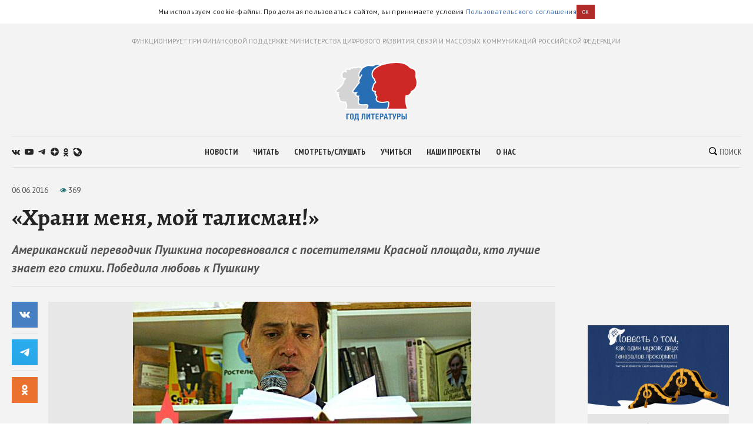

--- FILE ---
content_type: text/html; charset=utf-8
request_url: https://godliteratury.ru/articles/2016/06/06/khrani-menya-moy-talisman
body_size: 28747
content:
<!DOCTYPE html><html lang="ru"><head><meta charSet="utf-8" data-next-head=""/><meta name="viewport" content="width=device-width" data-next-head=""/><link rel="manifest" href="/static/manifest.json" data-next-head=""/><link rel="icon" href="/favicon.ico" data-next-head=""/><link rel="apple-touch-icon" href="/favicon.ico" data-next-head=""/><link rel="preconnect" href="https://fonts.gstatic.com" crossorigin="true" data-next-head=""/><title data-next-head="">«Храни меня, мой талисман!» - Год Литературы</title><meta name="description" content="Текст и фото: Михаил Визель/ГодЛитературы.РФ" data-next-head=""/><meta property="og:site_name" content="Год Литературы" data-next-head=""/><meta property="og:type" content="article" data-next-head=""/><meta name="og:title" property="og:title" content="«Храни меня, мой талисман!» - Год Литературы" data-next-head=""/><meta name="og:description" property="og:description" content="Текст и фото: Михаил Визель/ГодЛитературы.РФ" data-next-head=""/><meta property="og:image" content="https://glstatic.rg.ru/uploads/images/2016/06/06/357e6299f86b0d9.jpg" data-next-head=""/><link rel="image_src" href="https://glstatic.rg.ru/uploads/images/2016/06/06/357e6299f86b0d9.jpg" data-next-head=""/><meta name="twitter:card" content="summary" data-next-head=""/><meta name="twitter:title" content="«Храни меня, мой талисман!» - Год Литературы" data-next-head=""/><meta name="twitter:description" content="Текст и фото: Михаил Визель/ГодЛитературы.РФ" data-next-head=""/><meta name="twitter:site" content="Год Литературы" data-next-head=""/><meta name="twitter:creator" content="Год Литературы" data-next-head=""/><meta name="twitter:image" content="https://glstatic.rg.ru/uploads/images/2016/06/06/357e6299f86b0d9.jpg" data-next-head=""/><meta name="mailru-domain" content="AyfapjQEXUTaFPuZ" data-next-head=""/><link rel="amphtml" href="https://godliteratury.ru/amp/articles/2016/06/06/khrani-menya-moy-talisman" data-next-head=""/><link rel="preload" href="/_next/static/css/02554e87d4294d6d.css" as="style"/><link rel="preload" href="/_next/static/css/3bad1f1cba3e1867.css" as="style"/><link rel="preload" href="/_next/static/css/c499ceb2a36260ba.css" as="style"/><link rel="stylesheet" href="https://fonts.googleapis.com/css2?family=Alegreya:wght@400;700;800&amp;family=PT+Sans:ital,wght@0,400;0,700;1,400;1,700&amp;family=PT+Sans+Narrow:wght@400;700&amp;display=swap"/><script id="rgapp-env" data-nscript="beforeInteractive">window.RGAPP = window.RGAPP || {}; window.RGAPP.env = 'production'</script><link rel="stylesheet" href="/_next/static/css/02554e87d4294d6d.css" data-n-g=""/><link rel="stylesheet" href="/_next/static/css/3bad1f1cba3e1867.css" data-n-p=""/><link rel="stylesheet" href="/_next/static/css/c499ceb2a36260ba.css" data-n-p=""/><noscript data-n-css=""></noscript><script defer="" noModule="" src="/_next/static/chunks/polyfills-42372ed130431b0a.js"></script><script src="/_next/static/chunks/webpack-47ce0833a8d8cb13.js" defer=""></script><script src="/_next/static/chunks/framework-14421c4268f5ae5e.js" defer=""></script><script src="/_next/static/chunks/main-7fc0a072e33300e9.js" defer=""></script><script src="/_next/static/chunks/pages/_app-119e5381c06b438b.js" defer=""></script><script src="/_next/static/chunks/145-0a57edff7998a82a.js" defer=""></script><script src="/_next/static/chunks/691-ac9b4e303d18c3d3.js" defer=""></script><script src="/_next/static/chunks/0-95e4adb6595efe98.js" defer=""></script><script src="/_next/static/chunks/678-e51447bd223f02d6.js" defer=""></script><script src="/_next/static/chunks/739-6f4c461c7fe4c9fd.js" defer=""></script><script src="/_next/static/chunks/pages/articles/%5B...slug%5D-80a2493e9a886c16.js" defer=""></script><script src="/_next/static/RTKrbS-6mekeZ2JPwJl6F/_buildManifest.js" defer=""></script><script src="/_next/static/RTKrbS-6mekeZ2JPwJl6F/_ssgManifest.js" defer=""></script></head><body><link rel="preload" as="image" href="https://glstatic.rg.ru/uploads/images/2016/06/06/357e6299f86b0d9.jpg"/><link rel="preload" as="image" href="https://top-fwz1.mail.ru/counter?id=3258729;t=456;l=1"/><div id="__next"><div class="section" style="background:#f3f3f3"><div class="Section_sectionContent__jAK1D"><header class="Header_header__MvnS2"><div class="Header_meta__2pvIA">ФУНКЦИОНИРУЕТ ПРИ ФИНАНСОВОЙ ПОДДЕРЖКЕ МИНИСТЕРСТВА ЦИФРОВОГО РАЗВИТИЯ, СВЯЗИ И МАССОВЫХ КОММУНИКАЦИЙ РОССИЙСКОЙ ФЕДЕРАЦИИ</div><div class="Header_center__GPZJ_"><a class="Header_logo__j7oID" href="/"><svg xmlns="http://www.w3.org/2000/svg" viewBox="0 0 177.44 126.89"><defs><style>.gl_logo_svg__cls-2{fill:#276eb5}.gl_logo_svg__cls-4{fill:#fff}</style></defs><g id="gl_logo_svg__Layer_2" data-name="Layer 2"><g id="gl_logo_svg__Layer_4" data-name="Layer 4"><path d="M22.07 102.86L23 101a21.52 21.52 0 001.15-3.25c.68-2.3-.16-5.87-1-7.57a6.82 6.82 0 01-1-3.37l-1.59.19h-.15q-.64.06-1.35.06a17.43 17.43 0 01-7.54-1.7c-1.71-1-2.52-2.12-2.41-3.43a12.76 12.76 0 00-.28-2.81A8.53 8.53 0 007 76.38l-.18-.14a2.48 2.48 0 01-1.21-2.38A3.88 3.88 0 016.89 72a5.84 5.84 0 01-1.33-1.37 2.06 2.06 0 01.35-2.81 10.8 10.8 0 001.07-1h-.6c-2.91 0-4.61-.91-5-2.72-.52-2.22 1.29-3.62 4-5.74 1.19-.93 2.67-2.07 4.29-3.53 5-4.45 7.36-9.17 7.56-10a11.38 11.38 0 00.18-1.14 6.26 6.26 0 011.08-3.23l2.35-2.94a7.63 7.63 0 01-6.42-5.53 10.87 10.87 0 011.4-8.66 5.22 5.22 0 013.86-2.35c.59-.05 1.15-.07 1.66-.07h.72a4.74 4.74 0 01.19-2.12 4.09 4.09 0 012.32-2.42 6.93 6.93 0 012.84-.62 9.71 9.71 0 013.64.84 5.38 5.38 0 00.51.2c.11-.18.23-.44.32-.63a4.71 4.71 0 011.88-2.36 3.63 3.63 0 011.72-.4 6.7 6.7 0 011.67.25 3.11 3.11 0 012.64-1.23 6.49 6.49 0 011.32.16 10.31 10.31 0 002.33.31 8.16 8.16 0 003.6-1 7.24 7.24 0 013.11-.69 10.11 10.11 0 016 2.23 30.22 30.22 0 012.49 2.07 5.44 5.44 0 00.68.58 3.39 3.39 0 011.58-.36 7 7 0 012.3.48c3.42 1.24 7.43 4.78 8.81 6.4a16.6 16.6 0 011.17 1.54l.16.24a4.77 4.77 0 011.28-.17 5.7 5.7 0 013.76 1.46c.64.56 1.44 1.25 1.08 2.21a1.27 1.27 0 01-.69.73v74.3z" fill="#d5d4d4"></path><path class="gl_logo_svg__cls-2" d="M69.32 102.64a1.27 1.27 0 01-1.09-.64 1.26 1.26 0 010-1.26c1.65-2.74 2.42-5.95 1.67-7-.48-.67-1.62-1-3.81-1-.8 0-1.7 0-2.65.07s-2.33.09-3.62.09c-5.18 0-8.6 0-10.06-4.17a9.55 9.55 0 01.58-6.91 7.71 7.71 0 00.35-1 6.43 6.43 0 00-.52-2.19 12.87 12.87 0 01-.67-2.54 3 3 0 01.09-1.27 3.11 3.11 0 01-1-.46 1.59 1.59 0 01-1 .35 3.37 3.37 0 01-2.42-1.56 5.22 5.22 0 01-.48-5 5.1 5.1 0 01.72-1.31c-1.58.08-3.22.18-3.76.22h-.56A3 3 0 0138 65.32c-.72-1.74 0-2.66 1.24-4.19.35-.45 1.29-1.75 2.38-3.25 3.73-5.17 7.22-9.93 8.79-11.39 1.29-1.2 1.17-1.59.81-2.76a9.41 9.41 0 01-.28-1c-.42-1.86-.09-2.54 1-4.8.27-.55.6-1.22 1-2 .09-.18.17-.37.25-.57A7.9 7.9 0 0151 31.44 13.9 13.9 0 0152.52 22 18.22 18.22 0 0155 18.46a5.94 5.94 0 001.33-2.1c.87-2.77 5.26-5.27 9.08-6.68 1.07-.4 1.81-.73 2.41-1a7.1 7.1 0 013.31-.85 15.44 15.44 0 011.62.1c1.16.12 4.14.4 6.61.4a9.77 9.77 0 002.74-.23 6.86 6.86 0 001.07-.55 15.2 15.2 0 018.63-2.17h2.48c6.16 0 13.82.11 18.17 4.58 2.67 2.73 5.21 5 7.26 6.85 1.37 1.23 2.56 2.29 3.5 3.24 2.61 2.61 3.71 12.45 3.13 14.86l-5 66.55a1.25 1.25 0 01-1.25 1.16z"></path><path d="M113.91 102.64a1.27 1.27 0 01-1.06-.58 1.26 1.26 0 01-.08-1.19 29.34 29.34 0 002.46-12.42c0-1.5-1.51-2-2.89-2a6.6 6.6 0 00-1.06.09l-1.27.22a48.48 48.48 0 01-8.52.9 29.76 29.76 0 01-5-.41c-6.55-1.13-7.73-3.75-8.33-6.12-.55-2.2.85-4.51 1.53-5.55A7.68 7.68 0 0088.23 74a2.33 2.33 0 01-.86-3 5.07 5.07 0 01-1.69-2c-.36-1.07.11-3.08.78-4.41a.35.35 0 000-.26 10.37 10.37 0 01-5.4-2.28c-2-1.61-2.14-4.16-.43-6.5a7.72 7.72 0 001-2.92 24.42 24.42 0 01.91-3.48 8.27 8.27 0 013-3.72c.54-.42 1.15-.9 1.18-1.19.14-1.17-.79-2.67-1.62-3.6a3.94 3.94 0 01-.47-3.46h-.13a1.24 1.24 0 01-.82-.3 14.32 14.32 0 01-3.07-16.31C84.78 11.29 101.06 6 101.75 5.82h.06c7.36-1.95 18.42-4.55 29.44-4.55 9.72 0 17.78 2 24 6a18.9 18.9 0 014.13 3.53c1.19 1.31 2.06 2.26 5.84 3.45 7.69 2.41 8.51 5.94 8.82 10.67a28.19 28.19 0 01-.13 4.56 13.9 13.9 0 00.67 6.81 23.79 23.79 0 01.2 16.82 17 17 0 01-9.58 10.41 2.15 2.15 0 00-1.55 2 6.75 6.75 0 01-.28 1c-1 2.56-5.35 6.8-8.49 6.8-2.39 0-2.44.27-2.55.75a60.37 60.37 0 000 15.18 55.06 55.06 0 003 11.72 1.24 1.24 0 01-.14 1.15 1.25 1.25 0 01-1 .55z" fill="#cd2826"></path><path class="gl_logo_svg__cls-2" d="M30.39 111.85v1.91h-4.2v10.62h-2.38v-12.53h6.58zM35.61 111.63c2.41 0 4 1.09 4 4.28v4.55c0 3.19-1.61 4.21-4 4.21s-4.08-1-4.08-4.21v-4.55c0-3.16 1.7-4.28 4.08-4.28m-1.65 4v5.12c0 1.3.52 2 1.65 2s1.6-.7 1.6-2v-5.08c0-1.34-.58-2.13-1.6-2.13s-1.61.76-1.61 2.09M49.94 111.85v10.62h.76v4.42h-2.29v-2.51h-5.18v2.51h-2.3v-4.42h.75c.83-1.84 1.15-3.26 1.15-6.71v-3.91zm-4.77 1.91v2.85a12.21 12.21 0 01-1.17 5.86h3.52v-8.71zM64.67 111.85v12.53h-2.38v-10.62h-2.53v4.81c0 4.18-.7 6-2.69 6a5.4 5.4 0 01-1.44-.15v-1.72a3.16 3.16 0 00.76.08c.73 0 1-.38 1-4.92v-6zM69.26 111.85v4.69A25.08 25.08 0 0169 121l3.47-9.11H75v12.53h-2.2v-4.74a21.43 21.43 0 01.29-4.35l-3.47 9.09H67v-12.57zM82.06 124.38h-2.38v-10.62h-2.95v-1.91H85v1.91h-2.94v10.62zM93.41 111.85v1.91h-4.32v2.91h3.94v1.91h-3.94v3.89h4.32v1.91h-6.69v-12.53h6.69zM98.34 124.38H96v-12.53h4.5a3.36 3.36 0 013.29 3.66c0 2.07-1.3 3.77-3.33 3.77h-2.12zm0-7h1.2a1.86 1.86 0 000-3.71h-1.2zM107.27 111.85h3.19l2.78 12.53h-2.57l-.59-3.26h-2.69l-.75 3.26h-2.55zm2.51 7.41l-1-5.83-1.15 5.83zM119.17 124.38h-2.38v-10.62h-2.95v-1.91h8.28v1.91h-2.95v10.62zM125.24 111.85l1.93 6.65 1.93-6.65h2.6L128.3 122c-.66 2-1.41 2.68-2.57 2.68a4.45 4.45 0 01-1.44-.22v-1.82a2.21 2.21 0 00.66.14c.47 0 .81-.3 1.06-1l-3.44-9.91zM135.43 124.38h-2.37v-12.53h4.49a3.37 3.37 0 013.3 3.66c0 2.07-1.3 3.77-3.34 3.77h-2.08zm0-7h1.2a1.86 1.86 0 000-3.71h-1.2zM145.05 116.67h2c1.94 0 3.19 1.93 3.19 3.7 0 2.41-1.1 4-3 4h-4.58v-12.52h2.38zm0 5.92h1.37c.89 0 1.39-.54 1.39-1.94 0-1.23-.5-2.07-1.39-2.07h-1.37zm8.84 1.79h-2.38v-12.53h2.38z"></path><path class="gl_logo_svg__cls-4" d="M24.16 101.32c0-.06.06-.14.09-.21h-.08a1.55 1.55 0 000 .21"></path><path class="gl_logo_svg__cls-4" d="M175.73 35.89a12.63 12.63 0 01-.6-6.28 28.33 28.33 0 00.12-4.75c-.15-2.35-.43-4.84-2-7s-3.86-3.56-7.7-4.77c-3.46-1.08-4.15-1.84-5.3-3.09a19.75 19.75 0 00-4.37-3.74C149.5 2.1 141.21 0 131.25 0 120.31 0 109.38 2.52 102 4.47c-2.6-.28-5.24-.3-7.65-.32h-2.5a16.46 16.46 0 00-9.26 2.36 5.87 5.87 0 01-.84.44 9.06 9.06 0 01-2.35.17c-2.41 0-5.34-.28-6.48-.4-.71-.07-1.26-.1-1.75-.1a8.31 8.31 0 00-3.82 1c-.58.26-1.3.58-2.33 1a25.74 25.74 0 00-7.56 4.26l-.5-.38a11.35 11.35 0 00-6.79-2.6 8.62 8.62 0 00-3.64.8 7 7 0 01-3.07.87 9.8 9.8 0 01-2.06-.28 7.72 7.72 0 00-1.59-.19 4.44 4.44 0 00-3.07 1.11 6.69 6.69 0 00-1.26-.13 5 5 0 00-2.3.54A5.32 5.32 0 0031 15.14a10.15 10.15 0 00-3.54-.71 8.13 8.13 0 00-3.34.72 5.35 5.35 0 00-3 3.17 5.8 5.8 0 00-.27 1.26l-1.21.06a6.55 6.55 0 00-4.78 2.87 12.17 12.17 0 00-1.6 9.69 8.44 8.44 0 005.48 5.92l-1.17 1.46a7.43 7.43 0 00-1.34 3.86 8.44 8.44 0 01-.16 1c-.23.85-2.51 5.21-7.18 9.39-1.58 1.42-3 2.51-4.22 3.47-2.79 2.16-5.2 4-4.48 7 .33 1.38 1.34 3 4.17 3.51a3.3 3.3 0 00.19 3.41 4.7 4.7 0 00.63.81 3.93 3.93 0 00-.74 1.54A3.63 3.63 0 006 77.2l.17.15a7.61 7.61 0 011.42 2.08 11.44 11.44 0 01.24 2.41c-.19 2.29 1.55 3.78 3 4.62a18.57 18.57 0 008.16 1.86 14.12 14.12 0 001.48-.07h.48a11.11 11.11 0 001 2.58 13.27 13.27 0 011.05 6.6 9.25 9.25 0 01-2 3.77 1.59 1.59 0 00-.36 2.08 1.7 1.7 0 00.56.54 1.46 1.46 0 00.44.16v.13H153c1 0 2.45-.16 3-1a2.74 2.74 0 00.38-2.61 55.09 55.09 0 01-2.88-11.44 59.91 59.91 0 010-14.45 12.46 12.46 0 011.39-.06c4 0 8.65-4.94 9.67-7.61a9.55 9.55 0 00.34-1.15c.18-.81.19-.84.79-1.07a18.31 18.31 0 0010.29-11.15 25 25 0 00-.19-17.67M67.18 100.09c-.16.26-.36.63-.55 1H24.25c0 .07-.06.15-.09.21a1.55 1.55 0 010-.21h.08A21.13 21.13 0 0025.38 98c.82-2.75-.21-6.66-1.12-8.44s-1-2.46-.82-3.33c.09-.52 0-.7-.74-.7-.48 0-1.25.09-2.42.21a9.65 9.65 0 01-1.22.07 16.34 16.34 0 01-6.93-1.54c-1.52-.86-1.83-1.63-1.78-2.24a13.34 13.34 0 00-.3-3.2 9.38 9.38 0 00-2.24-3.42c-.62-.5-1.07-.81-1-1.32a3.91 3.91 0 011.53-1.68c.56-.36.56-.77.1-.92A5.26 5.26 0 016.63 70c-.3-.52-.3-.87.11-1.23 2.77-2.43 2.14-3.26 1-3.26H6.37c-1.48 0-3.45-.21-3.82-1.76-.51-2.14 2.95-3.57 8-8s7.6-9.41 7.9-10.75.2-2.85 1-3.87 2.83-3.23 2.83-3.23h-.07l.07-.06a1.59 1.59 0 00-1.69-2.7h-.06c-.14-.09-.17 0-.1.08h-.05c-1.31.49-3.83 0-4.77-3.73-1.05-4.16.78-9.19 4.14-9.45.61-.05 1.45-.13 1.79.16a4.47 4.47 0 00.84.6 1.59 1.59 0 002.14-2.34l-.6-.47c-.52-.64-.93-1.73 1.14-2.65a5.59 5.59 0 012.35-.34c2 0 3.57 1.15 4.36 1.15 1.05 0 1.29-2.59 2.54-3.24a2.44 2.44 0 011.15-.18 16.15 16.15 0 012.05.42c.49 0 .54-1.41 2.24-1.41a4.53 4.53 0 011 .08 12 12 0 002.6.32A9.44 9.44 0 0047.58 13a6.09 6.09 0 012.59-.57 8.84 8.84 0 015.24 2l.35.26a5.56 5.56 0 00-.63 1.31A4.62 4.62 0 0154 17.65a19.88 19.88 0 00-2.61 3.79 15.2 15.2 0 00-1.68 10.28 8.85 8.85 0 001.93 3.74l-.11.2a1.23 1.23 0 00-.13.41v.2a1.22 1.22 0 000 .34 1.12 1.12 0 01-.05-.31l-.54 1.11c-1.16 2.36-1.64 3.34-1.12 5.62.09.42.2.78.3 1.1a4.84 4.84 0 01.19.71 2.7 2.7 0 01-.65.76c-1.66 1.54-5.18 6.36-9 11.58-1.07 1.49-2 2.77-2.34 3.2-1.3 1.62-2.42 3-1.41 5.45a4.26 4.26 0 004.27 2.61h.65l1.62-.09a6.33 6.33 0 00.79 5.61A4.56 4.56 0 0047.65 76a3 3 0 00.6-.06v.34a14.08 14.08 0 00.75 2.78 11.16 11.16 0 01.46 1.6c0 .15-.18.48-.27.73a10.61 10.61 0 00-.6 7.78c1.75 5 5.94 5 11.24 5 1.31 0 2.57 0 3.67-.09.94 0 1.83-.07 2.6-.07 2.28 0 2.71.34 2.78.43.31.62-.22 3.18-1.71 5.65m2.14 1c1.47-2 3-6.36 1.62-8.24-.86-1.23-2.56-1.43-4.83-1.43-1.78 0-3.91.2-6.27.2-5.36 0-7.74-.07-8.88-3.32s.73-5.95 1-7.25-1-3.41-1.18-5.1 1.75-2.3 1.42-2.3-1.08-1.56-1.45-1.56c-.37 0-.3 1.56-.57 1.56-1.09-.15-1.74-1.5-2.1-1.5a.14.14 0 00-.09 0c-.33.32.32 1.26-.31 1.26s-2.86-1.62-1.72-4.83c.56-1.6 2.84-3.17 2.84-3.17s-6 .33-7.15.41h-.47a1.84 1.84 0 01-2-1.08c-.41-1-.25-1.3 1.05-2.92S49 49.52 51.29 47.4s1.3-3.16.9-4.95 0-1.89 1.92-6c.15-.33.29-.67.43-1l-.78 1.45.79-1.46 3.39-6.26A1.25 1.25 0 1055.73 28L53 33a6.13 6.13 0 01-.79-1.87 12.57 12.57 0 011.45-8.55c1.77-3.33 3.21-3.78 3.88-5.89a4.32 4.32 0 01.19-.45 6.32 6.32 0 011.64-1.89 23.22 23.22 0 016.5-3.54c3.13-1.13 3.5-1.72 5.25-1.72.41 0 .89 0 1.49.09 2 .21 4.61.41 6.74.41a11.37 11.37 0 003.14-.3c1.63-.54 3.25-2.66 9.31-2.66H96.11c-1.18.52-2.48 1.14-3.83 1.85C85.67 12 81.37 15.9 79.49 20.14A15.23 15.23 0 0079.38 33a15.59 15.59 0 003.49 4.92 3.37 3.37 0 00.38.28 4.37 4.37 0 00.94 3.38 5 5 0 011.31 2.38c-.18.17-.48.41-.71.59a9.52 9.52 0 00-3.44 4.28 27 27 0 00-1 3.65 7.58 7.58 0 01-.73 2.43c-2.11 2.88-1.86 6.18.64 8.21a12.25 12.25 0 004.52 2.29 6.94 6.94 0 00-.33 4.09 5 5 0 001.45 2v.38a3.64 3.64 0 001.57 3.09 5.16 5.16 0 01.72.69A8 8 0 0087 81.4c.74 2.95 2.38 5.85 9.33 7a30.09 30.09 0 005.18.43 49.19 49.19 0 008.73-.92l1.26-.22a5.24 5.24 0 01.86-.07c.27 0 1.63 0 1.64.8a35.39 35.39 0 01-2.68 12.64zm104.25-48.4a15.79 15.79 0 01-8.85 9.67c-2.34.91-2.11 2.5-2.55 3.66-.81 2.14-4.78 6-7.32 6s-3.47.31-3.77 1.73a59.55 59.55 0 00-.07 15.51 51.91 51.91 0 003.08 11.85H114a30.76 30.76 0 002.45-12.68c0-2-1.67-3.26-4.14-3.26a7.79 7.79 0 00-1.25.1 55.13 55.13 0 01-9.6 1.11 28.36 28.36 0 01-4.73-.38c-5.9-1-6.81-3.16-7.32-5.19s1.32-4.48 1.63-5S89.92 73.67 89 73s-.61-1.32-.2-1.93-.31-.72-.31-.72-1.42-1-1.63-1.62a6.19 6.19 0 01.72-3.46 1.64 1.64 0 00-.51-2 8.8 8.8 0 01-5.19-2c-1.63-1.32-1.33-3.25-.21-4.78s1-3.87 2-6.72 4.07-3.46 4.27-5.19-1-3.56-1.93-4.58.41-4.17.41-4.17a2.92 2.92 0 00-.5-.05 3.25 3.25 0 00-1.44.36 13 13 0 01-2.75-14.86c4-9 20.36-14.15 20.36-14.15 1.66-.44 3.5-.91 5.46-1.37a105.18 105.18 0 0123.7-3.26c8.29 0 16.56 1.48 23.29 5.84 5.19 3.35 3.46 5 10.28 7.12s7.63 4.89 7.94 9.57-1.12 6.82.61 11.7a22.61 22.61 0 01.2 16"></path></g></g></svg></a><div class="Header_mobileSearch__LXhx4"><div class="SearchBar_wrapper__BWL37 "><input class="SearchBar_input__KHKv1" placeholder="Введите поисковой запрос..." value=""/><div class="SearchBar_icon__ysU_K" title="найти"><div class="SearchBar_iconWrapper__YOVdd"><svg xmlns="http://www.w3.org/2000/svg" viewBox="0 0 12 12"><g data-name="Layer 2"><path class="search_svg__cls-1" d="M11.71 10.34L9.26 7.91a5 5 0 00-.59-6.43 5.1 5.1 0 00-7.18 0 5 5 0 000 7.14 5.11 5.11 0 006.38.64l2.46 2.45a1 1 0 001.38 0 1 1 0 000-1.37zM2.34 7.77a3.86 3.86 0 015.47-5.44 3.83 3.83 0 010 5.44 3.89 3.89 0 01-5.47 0z" data-name="Layer 1"></path></g></svg></div> Поиск</div><div class="SearchBar_close__cfH5C"><svg xmlns="http://www.w3.org/2000/svg" viewBox="0 0 24.95 24.85"><path d="M14.06 12.49L24.61 1.94a1.09 1.09 0 000-1.54V.35A1.1 1.1 0 0023 .31L12.48 10.9 1.93.35A1.11 1.11 0 00.36.33a1.11 1.11 0 000 1.57l10.53 10.59L.34 23a1.11 1.11 0 000 1.57 1.37 1.37 0 00.91.23c.22 0 .68 0 .68-.23l10.55-10.5L23 24.62a1.37 1.37 0 00.91.23c.23 0 .68 0 .68-.23a1.13 1.13 0 000-1.57z"></path></svg></div></div></div><div class="Header_burger__CUvUF"><div class="Burger_wrapper__MRZ05"><span class="Burger_item__TFIQd"></span><span class="Burger_item__TFIQd"></span><span class="Burger_item__TFIQd"></span></div></div></div><div id="" class="Adfox_wrapper__6EjMr Adfox_media1__C8usK"></div><div class="Header_nav__EE71E"><div class="Header_social__3eLiN"><div class="Socials_wrapper__jIdCQ Socials_inHead__tQpX2"><a class="Socials_item__0VqOn Socials_vk__v4tNK" target="_blank" rel="noreferrer noopener" href="https://vk.com/godliteratury_ru"><svg xmlns="http://www.w3.org/2000/svg" viewBox="0 0 14.05 7.52"><g data-name="Layer 2"><path class="vk_svg__cls-1" d="M14 6.76l-.05-.09a7.14 7.14 0 00-1.4-1.59c-.32-.3-.51-.49-.6-.59a.56.56 0 01-.1-.59 6 6 0 01.66-.94l.48-.61C13.78 1.23 14.15.53 14 .22V.15a.52.52 0 00-.24-.15 1.15 1.15 0 00-.46 0H11v.05a.3.3 0 00-.08.08.47.47 0 00-.07.12 11.07 11.07 0 01-.79 1.62c-.18.3-.34.55-.49.77a4.44 4.44 0 01-.38.48 2.68 2.68 0 01-.28.25c-.09.06-.15.09-.19.08h-.13a.44.44 0 01-.16-.17A1 1 0 018.22 3v-.63-.3-.59-.51-.4a1.33 1.33 0 000-.32.9.9 0 00-.08-.25H5.41s0 .8.06.9a3.92 3.92 0 01.06.52 6.71 6.71 0 010 .9c0 .25 0 .45-.07.58a.91.91 0 01-.1.34.61.61 0 01-.09.16.64.64 0 01-.2 0 .45.45 0 01-.25-.1 1.54 1.54 0 01-.3-.28 3.47 3.47 0 01-.36-.49 7.07 7.07 0 01-.4-.74l-.12-.21c-.08-.14-.17-.33-.3-.59S3.07.6 3 .36a.51.51 0 00-.2-.23L2.64.05a.48.48 0 00-.17 0h-2a.51.51 0 00-.42.1.37.37 0 00-.05.16.5.5 0 000 .19c.3.68.61 1.33 1 2A17.57 17.57 0 001.9 4c.25.38.51.75.77 1.08l.52.66.2.21.19.18a4.69 4.69 0 00.51.41 7.65 7.65 0 00.76.46 3.5 3.5 0 001 .38 3.32 3.32 0 001.07.12h.84a.54.54 0 00.39-.16.59.59 0 000-.13.64.64 0 000-.2 2.46 2.46 0 010-.56A1.41 1.41 0 018.39 6a.58.58 0 01.16-.21.54.54 0 01.12-.11h.06a.46.46 0 01.41.11 2.2 2.2 0 01.45.42c.14.16.3.35.5.55a3.22 3.22 0 00.51.46l.15.09a1.77 1.77 0 00.38.15.75.75 0 00.41 0h1.87a.83.83 0 00.43-.09.35.35 0 00.16-.17.53.53 0 000-.2 1 1 0 000-.24z" data-name="Layer 1"></path></g></svg></a><a class="Socials_item__0VqOn Socials_ytube__yI7A1" target="_blank" rel="noreferrer noopener" href="https://www.youtube.com/channel/UCuPckbcHAZGudodx5mW_RTA"><svg xmlns="http://www.w3.org/2000/svg" viewBox="0 0 15.13 10.81"><g data-name="Layer 2"><path class="ytube_svg__cls-1" d="M14.82 1.69A1.93 1.93 0 0013.48.32 44.66 44.66 0 007.57 0a44.8 44.8 0 00-5.92.32A1.9 1.9 0 00.32 1.69 20.17 20.17 0 000 5.4a20.26 20.26 0 00.32 3.72 1.92 1.92 0 001.33 1.37 44.8 44.8 0 005.92.32 44.66 44.66 0 005.91-.32 2 2 0 001.34-1.37 20.9 20.9 0 00.31-3.72 20.81 20.81 0 00-.31-3.71zM6 7.68V3.12l4 2.28z" data-name="Layer 1"></path></g></svg></a><a class="Socials_item__0VqOn Socials_telegram__43MEm" target="_blank" rel="noreferrer noopener" href="https://t.me/godliteratury"><svg viewBox="0 0 14 12" xmlns="http://www.w3.org/2000/svg"><path d="M.9 5.3l8.3-3.4C10 1.5 12.8.4 12.8.4s1.3-.6 1.2.6c0 .5-.3 2.3-.6 4.2l-.9 5.6s-.1.8-.7 1-1.6-.5-1.8-.6c-.1-.2-2.7-1.8-3.6-2.6-.2-.2-.5-.6 0-1.1 1.3-1.2 2.8-2.6 3.8-3.6.4-.4.9-1.4-.9-.2l-5 3.4s-.6.4-1.6 0S.2 6.4.2 6.4s-.8-.6.7-1.1z"></path></svg></a><a class="Socials_item__0VqOn Socials_zen__80IYu" target="_blank" rel="noreferrer noopener" href="https://zen.yandex.ru/godliteratury"><svg xmlns="http://www.w3.org/2000/svg" viewBox="0 0 56 56" fill="none"><path d="M0 28C0 12.536 12.536 0 28 0s28 12.536 28 28-12.536 28-28 28S0 43.464 0 28z"></path><path fill-rule="evenodd" clip-rule="evenodd" d="M27.433 0c-.132 11.52-.885 17.966-5.176 22.257-4.29 4.29-10.738 5.044-22.257 5.176v1.672c11.52.132 17.966.886 22.257 5.176 4.223 4.224 5.02 10.536 5.17 21.719h1.685c.15-11.183.946-17.495 5.17-21.719 4.223-4.223 10.535-5.02 21.718-5.17v-1.684c-11.183-.15-17.495-.947-21.719-5.17-4.29-4.29-5.044-10.738-5.176-22.257h-1.672z" fill="#fff"></path></svg></a><a class="Socials_item__0VqOn Socials_ok__YutHx" target="_blank" rel="noreferrer noopener" href="https://ok.ru/god.literatury"><svg xmlns="http://www.w3.org/2000/svg" viewBox="0 0 1258.2 2174.7"><path class="ok_svg__st0" d="M629.9 1122.4c310-.1 561.1-251.5 561-561.4C1190.8 251 939.4-.1 629.5 0S68.4 251.5 68.5 561.4c.4 309.8 251.6 560.8 561.4 561m0-793.4c128.4 0 232.5 104.1 232.5 232.5S758.3 793.9 629.9 793.9 397.4 689.8 397.4 561.4c.2-128.3 104.2-232.3 232.5-232.4zm226.9 1251.3c115.5-26.2 225.7-71.9 326-135 76.4-49.3 98.4-151.1 49.1-227.5-48.5-75.2-148.3-97.9-224.5-51-231.1 144.5-524.5 144.5-755.6 0-76.7-48.1-178-25.1-226.3 51.5C-23 1295-.2 1396.6 76.6 1445.1c.1 0 .2.1.2.1 100.2 63 210.4 108.7 325.8 135L88.8 1894c-62.5 66-59.6 170.2 6.5 232.7 63.5 60 162.7 60 226.2 0l308.2-308.4 308.4 308.4c64.2 64.1 168.1 64.1 232.3 0 64.1-64.2 64.1-168.1 0-232.3l-313.6-314.1z"></path></svg></a><a class="Socials_item__0VqOn Socials_jj__eqYOS" target="_blank" rel="noreferrer noopener" href="https://godliteratury.livejournal.com/"><svg xmlns="http://www.w3.org/2000/svg" viewBox="0 0 102.653 102.767"><path d="M54.576 6.603a48.017 48.017 0 00-19.087 3.943L24.931 0h-.024A48.243 48.243 0 000 25.05l10.577 10.566-.007.011c-2.553 5.863-4.074 12.25-4.074 19.057 0 26.563 21.523 48.084 48.08 48.084 26.547 0 48.077-21.526 48.077-48.084.001-26.551-21.526-48.081-48.077-48.081"></path><path fill="#fff" d="M49.677 74.655c4.817-11.187 13.761-20.168 24.905-25.054h.007L35.496 10.567l-.017-.003A48.21 48.21 0 0010.57 35.621l39.107 39.034zM77.383 62.935a28.065 28.065 0 00-14.469 14.552l18.257 3.774-3.788-18.326z"></path></svg></a></div></div><div class="Header_menu__v3J_a"><div class="Menu_wrapper__eVxAC "><a class="Menu_item__IKRlI" href="/main-news">новости</a><a class="Menu_item__IKRlI" href="/rubrics/theme/read">читать</a><a class="Menu_item__IKRlI" href="/rubrics/theme/watch">смотреть/слушать</a><a class="Menu_item__IKRlI" href="/rubrics/theme/education">учиться</a><a class="Menu_item__IKRlI" href="/gl-projects">наши проекты</a><a class="Menu_item__IKRlI" href="/informaciy-orgkomiteta">о нас</a></div></div><div class="Header_search__8R1rx"><div class="SearchBar_wrapper__BWL37 "><input class="SearchBar_input__KHKv1" placeholder="Введите поисковой запрос..." value=""/><div class="SearchBar_icon__ysU_K" title="найти"><div class="SearchBar_iconWrapper__YOVdd"><svg xmlns="http://www.w3.org/2000/svg" viewBox="0 0 12 12"><g data-name="Layer 2"><path class="search_svg__cls-1" d="M11.71 10.34L9.26 7.91a5 5 0 00-.59-6.43 5.1 5.1 0 00-7.18 0 5 5 0 000 7.14 5.11 5.11 0 006.38.64l2.46 2.45a1 1 0 001.38 0 1 1 0 000-1.37zM2.34 7.77a3.86 3.86 0 015.47-5.44 3.83 3.83 0 010 5.44 3.89 3.89 0 01-5.47 0z" data-name="Layer 1"></path></g></svg></div> Поиск</div><div class="SearchBar_close__cfH5C"><svg xmlns="http://www.w3.org/2000/svg" viewBox="0 0 24.95 24.85"><path d="M14.06 12.49L24.61 1.94a1.09 1.09 0 000-1.54V.35A1.1 1.1 0 0023 .31L12.48 10.9 1.93.35A1.11 1.11 0 00.36.33a1.11 1.11 0 000 1.57l10.53 10.59L.34 23a1.11 1.11 0 000 1.57 1.37 1.37 0 00.91.23c.22 0 .68 0 .68-.23l10.55-10.5L23 24.62a1.37 1.37 0 00.91.23c.23 0 .68 0 .68-.23a1.13 1.13 0 000-1.57z"></path></svg></div></div></div></div></header></div></div><div class="Layout_children__Umo_C"><div class="section" style="background:#f3f3f3"><div class="Section_sectionContent__jAK1D"><div><div class="Article_metatop___6t2E"><div class="Article_date__fnyls">06.06.2016</div><div class="Views_wrapper__YerE5" title="Количество просмотров: 369"><span class="Views_icon__ifYMH"><svg xmlns="http://www.w3.org/2000/svg" viewBox="0 0 1000 1000"><path d="M500 193.8c-213.7 0-399 124.5-490 306.3 91 181.8 276.3 306.3 490 306.3S899 681.8 990 500c-91-181.8-276.3-306.2-490-306.2zm241.6 162.4c57.6 36.7 106.4 85.9 143 143.8-36.6 57.9-85.4 107.1-143 143.8-72.4 46.2-155.9 70.6-241.6 70.6-85.7 0-169.3-24.4-241.6-70.5-57.6-36.7-106.4-85.9-143-143.8 36.6-57.9 85.4-107.1 143-143.8 3.8-2.4 7.5-4.7 11.3-7-9.5 26.2-14.7 54.4-14.7 83.8 0 135.3 109.7 245 245 245s245-109.7 245-245c0-29.4-5.2-57.7-14.7-83.8 3.8 2.2 7.6 4.5 11.3 6.9zM500 408.1c0 50.7-41.1 91.9-91.9 91.9s-91.9-41.1-91.9-91.9c0-50.7 41.1-91.9 91.9-91.9s91.9 41.2 91.9 91.9z"></path></svg></span>369</div></div><div class="Article_heading__znoDU"><h1 class="Article_title__L4_T1">«Храни меня, мой талисман!»</h1><h2 class="Article_announce__YbAtN">Американский переводчик Пушкина посоревновался с посетителями Красной площади, кто лучше знает его стихи. Победила любовь к Пушкину 
</h2></div><div class="Article_contentWrapper__2d2kX"><div class="Article_content__4Ohb3"><div class="Article_textWrapper__hRC_a"><div class="Article_stickyContainer__J91um"><div class="Share_wrapper__vUZod "><div class="Share_item__mh8Xc Share_vk__4KFUM"><svg xmlns="http://www.w3.org/2000/svg" viewBox="0 0 14.05 7.52"><g data-name="Layer 2"><path class="vk_svg__cls-1" d="M14 6.76l-.05-.09a7.14 7.14 0 00-1.4-1.59c-.32-.3-.51-.49-.6-.59a.56.56 0 01-.1-.59 6 6 0 01.66-.94l.48-.61C13.78 1.23 14.15.53 14 .22V.15a.52.52 0 00-.24-.15 1.15 1.15 0 00-.46 0H11v.05a.3.3 0 00-.08.08.47.47 0 00-.07.12 11.07 11.07 0 01-.79 1.62c-.18.3-.34.55-.49.77a4.44 4.44 0 01-.38.48 2.68 2.68 0 01-.28.25c-.09.06-.15.09-.19.08h-.13a.44.44 0 01-.16-.17A1 1 0 018.22 3v-.63-.3-.59-.51-.4a1.33 1.33 0 000-.32.9.9 0 00-.08-.25H5.41s0 .8.06.9a3.92 3.92 0 01.06.52 6.71 6.71 0 010 .9c0 .25 0 .45-.07.58a.91.91 0 01-.1.34.61.61 0 01-.09.16.64.64 0 01-.2 0 .45.45 0 01-.25-.1 1.54 1.54 0 01-.3-.28 3.47 3.47 0 01-.36-.49 7.07 7.07 0 01-.4-.74l-.12-.21c-.08-.14-.17-.33-.3-.59S3.07.6 3 .36a.51.51 0 00-.2-.23L2.64.05a.48.48 0 00-.17 0h-2a.51.51 0 00-.42.1.37.37 0 00-.05.16.5.5 0 000 .19c.3.68.61 1.33 1 2A17.57 17.57 0 001.9 4c.25.38.51.75.77 1.08l.52.66.2.21.19.18a4.69 4.69 0 00.51.41 7.65 7.65 0 00.76.46 3.5 3.5 0 001 .38 3.32 3.32 0 001.07.12h.84a.54.54 0 00.39-.16.59.59 0 000-.13.64.64 0 000-.2 2.46 2.46 0 010-.56A1.41 1.41 0 018.39 6a.58.58 0 01.16-.21.54.54 0 01.12-.11h.06a.46.46 0 01.41.11 2.2 2.2 0 01.45.42c.14.16.3.35.5.55a3.22 3.22 0 00.51.46l.15.09a1.77 1.77 0 00.38.15.75.75 0 00.41 0h1.87a.83.83 0 00.43-.09.35.35 0 00.16-.17.53.53 0 000-.2 1 1 0 000-.24z" data-name="Layer 1"></path></g></svg></div><div class="Share_item__mh8Xc Share_tg__aaVjk"><svg viewBox="0 0 14 12" xmlns="http://www.w3.org/2000/svg"><path d="M.9 5.3l8.3-3.4C10 1.5 12.8.4 12.8.4s1.3-.6 1.2.6c0 .5-.3 2.3-.6 4.2l-.9 5.6s-.1.8-.7 1-1.6-.5-1.8-.6c-.1-.2-2.7-1.8-3.6-2.6-.2-.2-.5-.6 0-1.1 1.3-1.2 2.8-2.6 3.8-3.6.4-.4.9-1.4-.9-.2l-5 3.4s-.6.4-1.6 0S.2 6.4.2 6.4s-.8-.6.7-1.1z"></path></svg></div><div class="Share_item__mh8Xc Share_ok__k69vY"><svg xmlns="http://www.w3.org/2000/svg" viewBox="0 0 1258.2 2174.7"><path class="ok_svg__st0" d="M629.9 1122.4c310-.1 561.1-251.5 561-561.4C1190.8 251 939.4-.1 629.5 0S68.4 251.5 68.5 561.4c.4 309.8 251.6 560.8 561.4 561m0-793.4c128.4 0 232.5 104.1 232.5 232.5S758.3 793.9 629.9 793.9 397.4 689.8 397.4 561.4c.2-128.3 104.2-232.3 232.5-232.4zm226.9 1251.3c115.5-26.2 225.7-71.9 326-135 76.4-49.3 98.4-151.1 49.1-227.5-48.5-75.2-148.3-97.9-224.5-51-231.1 144.5-524.5 144.5-755.6 0-76.7-48.1-178-25.1-226.3 51.5C-23 1295-.2 1396.6 76.6 1445.1c.1 0 .2.1.2.1 100.2 63 210.4 108.7 325.8 135L88.8 1894c-62.5 66-59.6 170.2 6.5 232.7 63.5 60 162.7 60 226.2 0l308.2-308.4 308.4 308.4c64.2 64.1 168.1 64.1 232.3 0 64.1-64.2 64.1-168.1 0-232.3l-313.6-314.1z"></path></svg></div></div><figure class="Article_imageFigure__vITMB"><img class="Article_imageSrc__iOqJ4" src="https://glstatic.rg.ru/uploads/images/2016/06/06/357e6299f86b0d9.jpg" title="Лоуэнфельд переводчик Пушкина" alt="Лоуэнфельд переводчик Пушкина"/><figcaption class="Article_imageCaption__45sBt">Лоуэнфельд переводчик Пушкина</figcaption></figure></div><div class="Article_text__0Dp_Q" id="article"><html><head></head><body><p>Текст и фото: Михаил Визель/ГодЛитературы.РФ</p>
<p>В полдень на Красной площади зазвучала английская речь. Причём не односложные восклицания туристов, а сложная и богатая поэзия. Поэзия Пушкина. Это в шатре «Художественная литература» началась презентация двуязычной книги <a title="«Пушкин — наше всё»" href="https://godliteratury.ru/public-post/pushkin-nashe-vsyo">стихотворений Пушкина</a> <strong>«Мой талисман! / Мy talisman!»</strong>, переведённой и составленной американцем <strong>Джулианом Генри Лоуэнфельдом</strong> и выпущенной московским издательством «Москвоведение», чей генеральный директор <strong>Юрий Курнешов</strong> также принял участие во встрече.</p>
<p>Лоуэнфельд - человек яркий и на изумление разнообразный. Юрист, защищавший, в частности, в США интересы правообладателей Чебурашки; оригинальный поэт и драматург; академический композитор - автор сочинения по «Пиру во время чумы»; и, конечно, переводчик Пушкина, передающий его поэзию в размер и в рифму и знающий его наизусть не хуже образованного русского человека.</p>
<p>При этом, по признанию Лоуэнфельда, русским языком он заинтересовался уже юношей, услышав на втором курсе Гарвардского университета песню Окуджавы «Молитва Франсуа Вийона». Хотя нельзя сказать, что его семья вообще не имеет никакого отношения к<a title="Русская литература" href="https://godliteratury.ru/russkaya-literatura"> русской литературе</a>. Прадед Лоуэнфельда, будучи корреспондентом немецкой газеты в России, познакомился со Львом Толстым и стал «авторизованным» самим автором переводчиком его сочинений на немецкий язык, а вернувшись в Берлин, поставил запрещённую в то время в России пьесу Толстого<span style="line-height: 1.5;">«Власть тьмы». После революции же у него в доме снимала этаж семья Набоковых.</span></p>
<p>Впрочем, эти биографические подробности выступали лишь фоном для главного - для чтения стихов.</p>
<hr>
<h3>Джулиан Генри, прекрасно говорящий по-русски, предложил собравшимся почитать стихи - по-русски и по-английски. Звучал грозный «Пророк» и нежное «Я вас любил», ликующее «Мороз и солнце, день чудесный» и мрачные «Бесы», «Не дай мне Бог сойти с ума…», «Вблизи тех мест, где царствует Венеция златая…» и, наконец, «Из Пиндемонти» (<em>«Не дорого ценю я громкие права…»)</em> - причем Лоуэнфельд пояснил, что это «комментарий Пушкина» к терзающей его самого предвыборной борьбе в США.</h3>
<hr>
<p>Под конец прозвучало по-русски и по-английски «Храни меня, мой талисман…» - любимое стихотворение переводчика, давшее название и его толстой книге, причем рефрен этого стихотворения он передал как “Deliver me, my Talisman”.</p>
<hr>
<h3>Coвременное значение английского глагола <em>to deliver </em>не совсем соответствует русскому «хранить» - но зато именно это слово употребляется в английском варианте молитвы «Отче наш»: <em>«And lead us not into temptation, but deliver us from evil»</em>. И эта деталь - ключ к творческому методу Лоуэнфельда-переводчика.</h3>
<hr>
<p><em>«<a title="Пушкин — это я, это ты, это все мы" href="https://godliteratury.ru/public-post/pushkin-yeto-ya-yeto-ty-yeto-vse-my">У Пушкина</a> вся правда в парадоксе</em>, - объяснял Джулиан Генри. - <em>Это он и есть “гений - парадоксов друг”».</em></p>

<rg-photoreport data-type="classic" data-id="1942"></rg-photoreport>
</body></html></div></div><div class="Article_metabottomWrapper__IcO1C"><div class="Article_metabottom__BiFZL"><div class="LinksOfTag_inArticle__ZuFbB"><a class="LinksOfTag_item__gpX_9" href="/tag/read-russia">#<!-- -->Read Russia</a><a class="LinksOfTag_item__gpX_9" href="/tag/redfest">#<!-- -->redfest</a><a class="LinksOfTag_item__gpX_9" href="/tag/galereya">#<!-- -->галерея</a><a class="LinksOfTag_item__gpX_9" href="/tag/perevod">#<!-- -->перевод</a><a class="LinksOfTag_item__gpX_9" href="/tag/pushkinnn">#<!-- -->Пушкин</a></div></div></div><div class="Article_articles__9qtTf"><div class="Article_articlesItem__95AOw"><div class="ItemOfListStandart_wrapper__4X_Du "><div class="ItemOfListStandart_project__Vhe26"><div class="LinksOfProject_list__jZWzB LinksOfProject_inItem__i8EAc"><a class="LinksOfProject_item__8ak3h" href="/gl-projects/arkhivnye-dokumenty">Архивные документы</a></div></div><a href="/articles/2026/01/26/kak-marina-vladi-podarila-ne-prodala-rossii-svoiu-perepisku-s-vysockim"><picture><source media="(max-width: 767px)" srcSet="
              https://glstatic.rg.ru/crop767x482/uploads/images/2026/01/26/bez-nazvaniya---2026-01-26t095958781_fe8.png, https://glstatic.rg.ru/crop767x482/uploads/images/2026/01/26/bez-nazvaniya---2026-01-26t095958781_fe8.png 2x
            "/><source media="(max-width: 989px)" srcSet="
              https://glstatic.rg.ru/crop352x222/uploads/images/2026/01/26/bez-nazvaniya---2026-01-26t095958781_fe8.png, https://glstatic.rg.ru/crop704x444/uploads/images/2026/01/26/bez-nazvaniya---2026-01-26t095958781_fe8.png 2x
            "/><source media="(max-width: 1279px)" srcSet="
              https://glstatic.rg.ru/crop286x180/uploads/images/2026/01/26/bez-nazvaniya---2026-01-26t095958781_fe8.png, https://glstatic.rg.ru/crop572x360/uploads/images/2026/01/26/bez-nazvaniya---2026-01-26t095958781_fe8.png 2x
            "/><img class="ItemOfListStandart_image__J77W8" alt="Фото: Татьяна Горяева" title="Фото: Татьяна Горяева" loading="lazy" src="https://glstatic.rg.ru/crop286x180/uploads/images/2026/01/26/bez-nazvaniya---2026-01-26t095958781_fe8.png" srcSet="https://glstatic.rg.ru/crop572x360/uploads/images/2026/01/26/bez-nazvaniya---2026-01-26t095958781_fe8.png 2x"/></picture><div class="ItemOfListStandart_datetime__S3X1E">09:57</div></a><a class="ItemOfListStandart_title__chytF" href="/articles/2026/01/26/kak-marina-vladi-podarila-ne-prodala-rossii-svoiu-perepisku-s-vysockim">Как Марина Влади подарила (не продала!) России свою переписку с Высоцким</a><a class="ItemOfListStandart_announce__LlQL3" href="/articles/2026/01/26/kak-marina-vladi-podarila-ne-prodala-rossii-svoiu-perepisku-s-vysockim">Архивист Горяева рассказала, как перевозила личную переписку Высоцкого и Влади</a><div class="ItemOfListStandart_tags___My73"><div class="LinksOfTag_inItem__xZpgp"><a class="LinksOfTag_item__gpX_9" href="/tag/vladimir-vysockiy">#<!-- -->Владимир Высоцкий</a></div></div></div></div><div class="Article_articlesItem__95AOw"><div class="ItemOfListStandart_wrapper__4X_Du "><div class="ItemOfListStandart_project__Vhe26"><div class="LinksOfProject_list__jZWzB LinksOfProject_inItem__i8EAc"><a class="LinksOfProject_item__8ak3h" href="/gl-projects/den_rojdeniya_pisateley-i-poyetov">В этот день родились</a></div></div><a href="/articles/2026/01/26/chelovek-paradoksa-erenburg"><picture><source media="(max-width: 767px)" srcSet="
              https://glstatic.rg.ru/crop767x482/uploads/images/2026/01/24/erenburg_v_gostyah_u_tankistov_1942_god_451.jpg, https://glstatic.rg.ru/crop767x482/uploads/images/2026/01/24/erenburg_v_gostyah_u_tankistov_1942_god_451.jpg 2x
            "/><source media="(max-width: 989px)" srcSet="
              https://glstatic.rg.ru/crop352x222/uploads/images/2026/01/24/erenburg_v_gostyah_u_tankistov_1942_god_451.jpg, https://glstatic.rg.ru/crop704x444/uploads/images/2026/01/24/erenburg_v_gostyah_u_tankistov_1942_god_451.jpg 2x
            "/><source media="(max-width: 1279px)" srcSet="
              https://glstatic.rg.ru/crop286x180/uploads/images/2026/01/24/erenburg_v_gostyah_u_tankistov_1942_god_451.jpg, https://glstatic.rg.ru/crop572x360/uploads/images/2026/01/24/erenburg_v_gostyah_u_tankistov_1942_god_451.jpg 2x
            "/><img class="ItemOfListStandart_image__J77W8" alt="" title="" loading="lazy" src="https://glstatic.rg.ru/crop286x180/uploads/images/2026/01/24/erenburg_v_gostyah_u_tankistov_1942_god_451.jpg" srcSet="https://glstatic.rg.ru/crop572x360/uploads/images/2026/01/24/erenburg_v_gostyah_u_tankistov_1942_god_451.jpg 2x"/></picture><div class="ItemOfListStandart_datetime__S3X1E">09:00</div></a><a class="ItemOfListStandart_title__chytF" href="/articles/2026/01/26/chelovek-paradoksa-erenburg">Человек парадокса. Эренбург</a><a class="ItemOfListStandart_announce__LlQL3" href="/articles/2026/01/26/chelovek-paradoksa-erenburg">26 января исполнилось 135 лет со дня рождения Ильи Григорьевича Эренбурга</a><div class="ItemOfListStandart_tags___My73"><div class="LinksOfTag_inItem__xZpgp"><a class="LinksOfTag_item__gpX_9" href="/tag/yerenburg">#<!-- -->Эренбург</a></div></div></div></div><div class="Article_articlesItem__95AOw"><div class="ItemOfListStandart_wrapper__4X_Du "><div class="ItemOfListStandart_project__Vhe26"><div class="LinksOfProject_list__jZWzB LinksOfProject_inItem__i8EAc"><a class="LinksOfProject_item__8ak3h" href="/gl-projects/literaturnuye_gnezda">Литературные музеи</a></div></div><a href="/articles/2026/01/26/v-ekaterinburge-sozdan-bazhovskij-slovar-chto-znachit-obahmurit-i-oglobli-zavorotit"><picture><source media="(max-width: 767px)" srcSet="
              https://glstatic.rg.ru/crop767x482/uploads/images/2026/01/26/aa2ujxnm3njbsnormizvyyeptzthbgppxpc2tklxlmfn8ci55hfypj5_h2feffi5vplhppbyrs3_zxbczesihq1n_0e6_ed4.jpg, https://glstatic.rg.ru/crop767x482/uploads/images/2026/01/26/aa2ujxnm3njbsnormizvyyeptzthbgppxpc2tklxlmfn8ci55hfypj5_h2feffi5vplhppbyrs3_zxbczesihq1n_0e6_ed4.jpg 2x
            "/><source media="(max-width: 989px)" srcSet="
              https://glstatic.rg.ru/crop352x222/uploads/images/2026/01/26/aa2ujxnm3njbsnormizvyyeptzthbgppxpc2tklxlmfn8ci55hfypj5_h2feffi5vplhppbyrs3_zxbczesihq1n_0e6_ed4.jpg, https://glstatic.rg.ru/crop704x444/uploads/images/2026/01/26/aa2ujxnm3njbsnormizvyyeptzthbgppxpc2tklxlmfn8ci55hfypj5_h2feffi5vplhppbyrs3_zxbczesihq1n_0e6_ed4.jpg 2x
            "/><source media="(max-width: 1279px)" srcSet="
              https://glstatic.rg.ru/crop286x180/uploads/images/2026/01/26/aa2ujxnm3njbsnormizvyyeptzthbgppxpc2tklxlmfn8ci55hfypj5_h2feffi5vplhppbyrs3_zxbczesihq1n_0e6_ed4.jpg, https://glstatic.rg.ru/crop572x360/uploads/images/2026/01/26/aa2ujxnm3njbsnormizvyyeptzthbgppxpc2tklxlmfn8ci55hfypj5_h2feffi5vplhppbyrs3_zxbczesihq1n_0e6_ed4.jpg 2x
            "/><img class="ItemOfListStandart_image__J77W8" alt="Источник: Мемориальный дом-музей П. П. Бажова" title="Источник: Мемориальный дом-музей П. П. Бажова" loading="lazy" src="https://glstatic.rg.ru/crop286x180/uploads/images/2026/01/26/aa2ujxnm3njbsnormizvyyeptzthbgppxpc2tklxlmfn8ci55hfypj5_h2feffi5vplhppbyrs3_zxbczesihq1n_0e6_ed4.jpg" srcSet="https://glstatic.rg.ru/crop572x360/uploads/images/2026/01/26/aa2ujxnm3njbsnormizvyyeptzthbgppxpc2tklxlmfn8ci55hfypj5_h2feffi5vplhppbyrs3_zxbczesihq1n_0e6_ed4.jpg 2x"/></picture><div class="ItemOfListStandart_datetime__S3X1E">07:19</div></a><a class="ItemOfListStandart_title__chytF" href="/articles/2026/01/26/v-ekaterinburge-sozdan-bazhovskij-slovar-chto-znachit-obahmurit-i-oglobli-zavorotit">В Екатеринбурге создан Бажовский словарь: Что значит обахмурить и оглобли заворотить?</a><a class="ItemOfListStandart_announce__LlQL3" href="/articles/2026/01/26/v-ekaterinburge-sozdan-bazhovskij-slovar-chto-znachit-obahmurit-i-oglobli-zavorotit">Сотрудники Дома-музея Бажова и Уральского федерального университета перевели непонятные слова из сказов на доступный русский </a><div class="ItemOfListStandart_tags___My73"><div class="LinksOfTag_inItem__xZpgp"><a class="LinksOfTag_item__gpX_9" href="/tag/slovar">#<!-- -->словарь</a><a class="LinksOfTag_item__gpX_9" href="/tag/bazhov">#<!-- -->Бажов</a></div></div></div></div><div class="Article_articlesItem__95AOw"><div class="ItemOfListStandart_wrapper__4X_Du "><div class="ItemOfListStandart_project__Vhe26"><div class="LinksOfProject_list__jZWzB LinksOfProject_inItem__i8EAc"><a class="LinksOfProject_item__8ak3h" href="/gl-projects/kak-chitat-stikhi">Тонкости перевода</a></div></div><a href="/articles/2026/01/25/kakim-poluchilsia-novyj-perevod-malenkogo-princa-gde-lis-govorit-vau"><picture><source media="(max-width: 767px)" srcSet="
              https://glstatic.rg.ru/crop767x482/uploads/images/2026/01/25/bez-nazvaniya---2026-01-25t235539391_c95.png, https://glstatic.rg.ru/crop767x482/uploads/images/2026/01/25/bez-nazvaniya---2026-01-25t235539391_c95.png 2x
            "/><source media="(max-width: 989px)" srcSet="
              https://glstatic.rg.ru/crop352x222/uploads/images/2026/01/25/bez-nazvaniya---2026-01-25t235539391_c95.png, https://glstatic.rg.ru/crop704x444/uploads/images/2026/01/25/bez-nazvaniya---2026-01-25t235539391_c95.png 2x
            "/><source media="(max-width: 1279px)" srcSet="
              https://glstatic.rg.ru/crop286x180/uploads/images/2026/01/25/bez-nazvaniya---2026-01-25t235539391_c95.png, https://glstatic.rg.ru/crop572x360/uploads/images/2026/01/25/bez-nazvaniya---2026-01-25t235539391_c95.png 2x
            "/><img class="ItemOfListStandart_image__J77W8" alt="Иллюстрация Кати Толстой. Источник: изд-во «Волки на парашютах»" title="Иллюстрация Кати Толстой. Источник: изд-во «Волки на парашютах»" loading="lazy" src="https://glstatic.rg.ru/crop286x180/uploads/images/2026/01/25/bez-nazvaniya---2026-01-25t235539391_c95.png" srcSet="https://glstatic.rg.ru/crop572x360/uploads/images/2026/01/25/bez-nazvaniya---2026-01-25t235539391_c95.png 2x"/></picture><div class="ItemOfListStandart_datetime__S3X1E">26.01.2026</div></a><a class="ItemOfListStandart_title__chytF" href="/articles/2026/01/25/kakim-poluchilsia-novyj-perevod-malenkogo-princa-gde-lis-govorit-vau">Каким получился новый перевод «Маленького принца», где Лис говорит «вау!»</a><a class="ItemOfListStandart_announce__LlQL3" href="/articles/2026/01/25/kakim-poluchilsia-novyj-perevod-malenkogo-princa-gde-lis-govorit-vau">В издательстве «Волки на парашютах» вышел новый перевод «Маленького принца» Антуана де Сент-Экзюпери. Разбираемся, чем он отличается от классического перевода Норы Галь</a><div class="ItemOfListStandart_tags___My73"><div class="LinksOfTag_inItem__xZpgp"><a class="LinksOfTag_item__gpX_9" href="/tag/sent-yekzyuperi">#<!-- -->Сент-Экзюпери</a><a class="LinksOfTag_item__gpX_9" href="/tag/perevodchik">#<!-- -->переводчик</a><a class="LinksOfTag_item__gpX_9" href="/tag/malenkiy-princ">#<!-- -->Маленький принц</a><a class="LinksOfTag_item__gpX_9" href="/tag/nora-gal">#<!-- -->Нора Галь</a></div></div></div></div><div class="Article_articlesItem__95AOw"><div class="ItemOfListStandart_wrapper__4X_Du "><div class="ItemOfListStandart_project__Vhe26"><div class="LinksOfProject_list__jZWzB LinksOfProject_inItem__i8EAc"><a class="LinksOfProject_item__8ak3h" href="/gl-projects/public-post">Публикации</a></div></div><a href="/articles/2026/01/25/territory-tolko-v-konstantinovo-stalo-poniato-chto-takoe-sin-soset-glaza"><picture><source media="(max-width: 767px)" srcSet="
              https://glstatic.rg.ru/crop767x482/uploads/images/2026/01/26/bez-nazvaniya---2026-01-26t003437243_8a7.png, https://glstatic.rg.ru/crop767x482/uploads/images/2026/01/26/bez-nazvaniya---2026-01-26t003437243_8a7.png 2x
            "/><source media="(max-width: 989px)" srcSet="
              https://glstatic.rg.ru/crop352x222/uploads/images/2026/01/26/bez-nazvaniya---2026-01-26t003437243_8a7.png, https://glstatic.rg.ru/crop704x444/uploads/images/2026/01/26/bez-nazvaniya---2026-01-26t003437243_8a7.png 2x
            "/><source media="(max-width: 1279px)" srcSet="
              https://glstatic.rg.ru/crop286x180/uploads/images/2026/01/26/bez-nazvaniya---2026-01-26t003437243_8a7.png, https://glstatic.rg.ru/crop572x360/uploads/images/2026/01/26/bez-nazvaniya---2026-01-26t003437243_8a7.png 2x
            "/><img class="ItemOfListStandart_image__J77W8" alt="Артисты художественного объединения Territory  / Фото: студия камерной музыки Simple Music Ensemble " title="Артисты художественного объединения Territory  / Фото: студия камерной музыки Simple Music Ensemble " loading="lazy" src="https://glstatic.rg.ru/crop286x180/uploads/images/2026/01/26/bez-nazvaniya---2026-01-26t003437243_8a7.png" srcSet="https://glstatic.rg.ru/crop572x360/uploads/images/2026/01/26/bez-nazvaniya---2026-01-26t003437243_8a7.png 2x"/></picture><div class="ItemOfListStandart_datetime__S3X1E">25.01.2026</div></a><a class="ItemOfListStandart_title__chytF" href="/articles/2026/01/25/territory-tolko-v-konstantinovo-stalo-poniato-chto-takoe-sin-soset-glaza">Territory: Только в Константиново стало понято, что такое «синь сосет глаза»</a><a class="ItemOfListStandart_announce__LlQL3" href="/articles/2026/01/25/territory-tolko-v-konstantinovo-stalo-poniato-chto-takoe-sin-soset-glaza">Актерское объединение Territory представило свое прочтение поэзии Сергея Есенина в студии камерной музыки Simple Music Ensemble</a><div class="ItemOfListStandart_tags___My73"><div class="LinksOfTag_inItem__xZpgp"><a class="LinksOfTag_item__gpX_9" href="/tag/esenin">#<!-- -->Есенин</a></div></div></div></div><div class="Article_articlesItem__95AOw"><div class="ItemOfListStandart_wrapper__4X_Du "><div class="ItemOfListStandart_project__Vhe26"><div class="LinksOfProject_list__jZWzB LinksOfProject_inItem__i8EAc"><a class="LinksOfProject_item__8ak3h" href="/gl-projects/den_rojdeniya_pisateley-i-poyetov">В этот день родились</a></div></div><a href="/articles/2026/01/25/andrej-artizov-rasskazal-kogda-i-kakie-pisma-vysockogo-peredavala-rosarhivu-marina-vladi"><picture><source media="(max-width: 767px)" srcSet="
              https://glstatic.rg.ru/crop767x482/uploads/images/2026/01/25/2718660_900_f53.jpg, https://glstatic.rg.ru/crop767x482/uploads/images/2026/01/25/2718660_900_f53.jpg 2x
            "/><source media="(max-width: 989px)" srcSet="
              https://glstatic.rg.ru/crop352x222/uploads/images/2026/01/25/2718660_900_f53.jpg, https://glstatic.rg.ru/crop704x444/uploads/images/2026/01/25/2718660_900_f53.jpg 2x
            "/><source media="(max-width: 1279px)" srcSet="
              https://glstatic.rg.ru/crop286x180/uploads/images/2026/01/25/2718660_900_f53.jpg, https://glstatic.rg.ru/crop572x360/uploads/images/2026/01/25/2718660_900_f53.jpg 2x
            "/><img class="ItemOfListStandart_image__J77W8" alt="Владимир Высоцкий и Марина Влади в Париже. 1977 год" title="Владимир Высоцкий и Марина Влади в Париже. 1977 год" loading="lazy" src="https://glstatic.rg.ru/crop286x180/uploads/images/2026/01/25/2718660_900_f53.jpg" srcSet="https://glstatic.rg.ru/crop572x360/uploads/images/2026/01/25/2718660_900_f53.jpg 2x"/></picture><div class="ItemOfListStandart_datetime__S3X1E">25.01.2026</div></a><a class="ItemOfListStandart_title__chytF" href="/articles/2026/01/25/andrej-artizov-rasskazal-kogda-i-kakie-pisma-vysockogo-peredavala-rosarhivu-marina-vladi">Андрей Артизов рассказал,  когда и какие письма Высоцкого передавала  Росархиву Марина Влади</a><a class="ItemOfListStandart_announce__LlQL3" href="/articles/2026/01/25/andrej-artizov-rasskazal-kogda-i-kakie-pisma-vysockogo-peredavala-rosarhivu-marina-vladi">25 января - день рождения Владимира Высоцкого. Легендарному Глебу Жеглову из "Места встречи изменить нельзя", Дон Гуану из "Маленьких трагедий", Гамлету Таганки в эти дни исполнилось бы 88</a><div class="ItemOfListStandart_tags___My73"><div class="LinksOfTag_inItem__xZpgp"><a class="LinksOfTag_item__gpX_9" href="/tag/vladimir-vysockiy">#<!-- -->Владимир Высоцкий</a></div></div></div></div></div></div><div class="Article_aside__zdchz"><div class="Article_adv__8EX1T"><div id="" class="Adfox_wrapper__6EjMr "></div></div><div class="Article_adv__8EX1T"><div class="PromoBlock_wrapper__s_um5"><a href="/articles/2026/01/23/kak-my-s-gubernatorami-rossii-chitali-saltykova-shchedrina"><img class="PromoBlock_imageSrc__M3yOz" alt="" title="" loading="lazy" src="https://glstatic.rg.ru/uploads/images/2026/01/23/bez-imeni-2_7ac.jpg"/></a><div class="PromoBlock_content__NCOS9"><a class="PromoBlock_title__Y_PLj" href="/articles/2026/01/23/kak-my-s-gubernatorami-rossii-chitali-saltykova-shchedrina">Как мы с губернаторами России читали Салтыкова-Щедрина</a><a class="PromoBlock_announce__j8jxy" href="/articles/2026/01/23/kak-my-s-gubernatorami-rossii-chitali-saltykova-shchedrina">Видеопроект «Российской газеты» к 200-летию писателя Михаила Евграфовича Салтыкова-Щедрина</a></div></div></div><div class="NewsFeedAside_wrapper__lsSVW"><div><a class="NewsFeedAside_item__verfh NewsFeedAside_hasImage__alVmH" href="/articles/2026/01/26/licej-otkryvaet-desiatyj-sezon"><picture><source media="(max-width: 767px)" srcSet="
              https://glstatic.rg.ru/crop767x482/uploads/images/2026/01/26/bez-nazvaniya---2026-01-26t144650959_cae.png, https://glstatic.rg.ru/crop767x482/uploads/images/2026/01/26/bez-nazvaniya---2026-01-26t144650959_cae.png 2x
            "/><source media="(max-width: 989px)" srcSet="
              https://glstatic.rg.ru/crop200x126/uploads/images/2026/01/26/bez-nazvaniya---2026-01-26t144650959_cae.png, https://glstatic.rg.ru/crop400x252/uploads/images/2026/01/26/bez-nazvaniya---2026-01-26t144650959_cae.png 2x
            "/><source media="(max-width: 1279px)" srcSet="
              https://glstatic.rg.ru/crop246x155/uploads/images/2026/01/26/bez-nazvaniya---2026-01-26t144650959_cae.png, https://glstatic.rg.ru/crop492x310/uploads/images/2026/01/26/bez-nazvaniya---2026-01-26t144650959_cae.png 2x
            "/><img class="NewsFeedAside_imageSrc__jc9nm" alt="Логотип премии «Лицей»  / Источник: пресс-служба премии" title="Логотип премии «Лицей»  / Источник: пресс-служба премии" loading="lazy" src="https://glstatic.rg.ru/crop246x155/uploads/images/2026/01/26/bez-nazvaniya---2026-01-26t144650959_cae.png" srcSet="https://glstatic.rg.ru/crop492x310/uploads/images/2026/01/26/bez-nazvaniya---2026-01-26t144650959_cae.png 2x"/></picture>«Лицей» открывает десятый сезон <span class="NewsFeedAside_date__yHVGa">14:51</span></a><a class="NewsFeedAside_item__verfh " href="/articles/2026/01/26/pervuiu-literaturnuiu-premiiu-briks-vruchili-egipetskoj-pisatelnice-salve-bakr">Первую Литературную премию БРИКС вручили египетской писательнице Сальве Бакр <span class="NewsFeedAside_date__yHVGa">10:24</span></a><a class="NewsFeedAside_item__verfh " href="/articles/2026/01/25/viacheslav-volodin-vysockij-byl-priznan-pri-zhizni-stav-legendoj">Вячеслав Володин: «Высоцкий был признан при жизни, став легендой»<span class="NewsFeedAside_date__yHVGa">25.01.2026</span></a><a class="NewsFeedAside_item__verfh " href="/articles/2026/01/24/tavrida-zhdet-detskih-pisatelej">«Таврида» ждет детских писателей<span class="NewsFeedAside_date__yHVGa">24.01.2026</span></a><a class="NewsFeedAside_item__verfh " href="/articles/2026/01/24/hudozhnikov-raznyh-pokolenij-obedinil-sneg-paustovskogo">Художников разных поколений объединил «Снег» Паустовского <span class="NewsFeedAside_date__yHVGa">24.01.2026</span></a><a class="NewsFeedAside_item__verfh " href="/articles/2026/01/23/gostem-novogo-vypuska-programmy-knizhnye-liudi-na-radio-moskvy-stala-iadviga-iuferova">Гостем нового выпуска программы «Книжные люди» на «Радио Москвы» стала Ядвига Юферова<span class="NewsFeedAside_date__yHVGa">23.01.2026</span></a></div></div></div></div></div></div></div></div><div class="section" style="background:#f3f3f3;box-shadow:#e3e3e3 0px -20px 40px -6px"><div class="Section_sectionContent__jAK1D"><footer class="Footer_wrapper__2L_gp"><div class="Footer_row___8gJy Footer_row1__zmy3d"><a class="Footer_logo__NsUJK" href="/"><svg xmlns="http://www.w3.org/2000/svg" viewBox="0 0 177.44 126.89"><defs><style>.gl_logo_bw_svg__cls-1{fill:#1d1d1b}</style></defs><g id="gl_logo_bw_svg__Layer_2" data-name="Layer 2"><g id="gl_logo_bw_svg__Layer_4" data-name="Layer 4"><path class="gl_logo_bw_svg__cls-1" d="M30.39 111.85v1.91h-4.2v10.62h-2.38v-12.53h6.58zM35.61 111.63c2.41 0 4 1.09 4 4.28v4.55c0 3.19-1.61 4.21-4 4.21s-4.08-1-4.08-4.21v-4.55c0-3.16 1.7-4.28 4.08-4.28m-1.65 4v5.12c0 1.3.52 2 1.65 2s1.6-.7 1.6-2v-5.08c0-1.34-.58-2.13-1.6-2.13s-1.61.76-1.61 2.09M49.94 111.85v10.62h.76v4.42h-2.29v-2.51h-5.18v2.51h-2.3v-4.42h.75c.83-1.84 1.15-3.26 1.15-6.71v-3.91zm-4.77 1.91v2.85a12.21 12.21 0 01-1.17 5.86h3.52v-8.71zM64.67 111.85v12.53h-2.38v-10.62h-2.53v4.81c0 4.18-.7 6-2.69 6a5.4 5.4 0 01-1.44-.15v-1.72a3.16 3.16 0 00.76.08c.73 0 1-.38 1-4.92v-6zM69.26 111.85v4.69A25.08 25.08 0 0169 121l3.47-9.11H75v12.53h-2.2v-4.74a21.43 21.43 0 01.29-4.35l-3.47 9.09H67v-12.57zM82.06 124.38h-2.38v-10.62h-2.95v-1.91H85v1.91h-2.94v10.62zM93.41 111.85v1.91h-4.32v2.91h3.94v1.91h-3.94v3.89h4.32v1.91h-6.69v-12.53h6.69zM98.34 124.38H96v-12.53h4.5a3.36 3.36 0 013.29 3.66c0 2.07-1.3 3.77-3.33 3.77h-2.12zm0-7h1.2a1.86 1.86 0 000-3.71h-1.2zM107.27 111.85h3.19l2.78 12.53h-2.57l-.59-3.26h-2.69l-.75 3.26h-2.55zm2.51 7.41l-1-5.83-1.15 5.83zM119.17 124.38h-2.38v-10.62h-2.95v-1.91h8.28v1.91h-2.95v10.62zM125.24 111.85l1.93 6.65 1.93-6.65h2.6L128.3 122c-.66 2-1.41 2.68-2.57 2.68a4.45 4.45 0 01-1.44-.22v-1.82a2.21 2.21 0 00.66.14c.47 0 .81-.3 1.06-1l-3.44-9.91zM135.43 124.38h-2.37v-12.53h4.49a3.37 3.37 0 013.3 3.66c0 2.07-1.3 3.77-3.34 3.77h-2.08zm0-7h1.2a1.86 1.86 0 000-3.71h-1.2zM145.05 116.67h2c1.94 0 3.19 1.93 3.19 3.7 0 2.41-1.1 4-3 4h-4.58v-12.52h2.38zm0 5.92h1.37c.89 0 1.39-.54 1.39-1.94 0-1.23-.5-2.07-1.39-2.07h-1.37zm8.84 1.79h-2.38v-12.53h2.38z"></path><path d="M24.16 101.32c0-.06.06-.14.09-.21h-.08a1.55 1.55 0 000 .21" fill="#fff"></path><path class="gl_logo_bw_svg__cls-1" d="M175.73 35.89a12.63 12.63 0 01-.6-6.28 28.33 28.33 0 00.12-4.75c-.15-2.35-.43-4.84-2-7s-3.86-3.56-7.7-4.77c-3.46-1.08-4.15-1.84-5.3-3.09a19.75 19.75 0 00-4.37-3.74C149.5 2.1 141.21 0 131.25 0 120.31 0 109.38 2.52 102 4.47c-2.6-.28-5.24-.3-7.65-.32h-2.5a16.46 16.46 0 00-9.26 2.36 5.87 5.87 0 01-.84.44 9.06 9.06 0 01-2.35.17c-2.41 0-5.34-.28-6.48-.4-.71-.07-1.26-.1-1.75-.1a8.31 8.31 0 00-3.82 1c-.58.26-1.3.58-2.33 1a25.74 25.74 0 00-7.56 4.26l-.5-.38a11.35 11.35 0 00-6.79-2.6 8.62 8.62 0 00-3.64.8 7 7 0 01-3.07.87 9.8 9.8 0 01-2.06-.28 7.72 7.72 0 00-1.59-.19 4.44 4.44 0 00-3.07 1.11 6.69 6.69 0 00-1.26-.13 5 5 0 00-2.3.54A5.32 5.32 0 0031 15.14a10.15 10.15 0 00-3.54-.71 8.13 8.13 0 00-3.34.72 5.35 5.35 0 00-3 3.17 5.8 5.8 0 00-.27 1.26l-1.21.06a6.55 6.55 0 00-4.78 2.87 12.17 12.17 0 00-1.6 9.69 8.44 8.44 0 005.48 5.92l-1.17 1.46a7.43 7.43 0 00-1.34 3.86 8.44 8.44 0 01-.16 1c-.23.85-2.51 5.21-7.18 9.39-1.58 1.42-3 2.51-4.22 3.47-2.79 2.16-5.2 4-4.48 7 .33 1.38 1.34 3 4.17 3.51a3.3 3.3 0 00.19 3.41 4.7 4.7 0 00.63.81 3.93 3.93 0 00-.74 1.54A3.63 3.63 0 006 77.2l.17.15a7.61 7.61 0 011.42 2.08 11.44 11.44 0 01.24 2.41c-.19 2.29 1.55 3.78 3 4.62a18.57 18.57 0 008.16 1.86 14.12 14.12 0 001.48-.07h.48a11.11 11.11 0 001 2.58 13.27 13.27 0 011.05 6.6 9.25 9.25 0 01-2 3.77 1.59 1.59 0 00-.36 2.08 1.7 1.7 0 00.56.54 1.46 1.46 0 00.44.16v.13H153c1 0 2.45-.16 3-1a2.74 2.74 0 00.38-2.61 55.09 55.09 0 01-2.88-11.44 59.91 59.91 0 010-14.45 12.46 12.46 0 011.39-.06c4 0 8.65-4.94 9.67-7.61a9.55 9.55 0 00.34-1.15c.18-.81.19-.84.79-1.07a18.31 18.31 0 0010.29-11.15 25 25 0 00-.19-17.67M67.18 100.09c-.16.26-.36.63-.55 1H24.25c0 .07-.06.15-.09.21a1.55 1.55 0 010-.21h.08A21.13 21.13 0 0025.38 98c.82-2.75-.21-6.66-1.12-8.44s-1-2.46-.82-3.33c.09-.52 0-.7-.74-.7-.48 0-1.25.09-2.42.21a9.65 9.65 0 01-1.22.07 16.34 16.34 0 01-6.93-1.54c-1.52-.86-1.83-1.63-1.78-2.24a13.34 13.34 0 00-.3-3.2 9.38 9.38 0 00-2.24-3.42c-.62-.5-1.07-.81-1-1.32a3.91 3.91 0 011.53-1.68c.56-.36.56-.77.1-.92A5.26 5.26 0 016.63 70c-.3-.52-.3-.87.11-1.23 2.77-2.43 2.14-3.26 1-3.26H6.37c-1.48 0-3.45-.21-3.82-1.76-.51-2.14 2.95-3.57 8-8s7.6-9.41 7.9-10.75.2-2.85 1-3.87 2.83-3.23 2.83-3.23h-.07l.07-.06a1.59 1.59 0 00-1.69-2.7h-.06c-.14-.09-.17 0-.1.08h-.05c-1.31.49-3.83 0-4.77-3.73-1.05-4.16.78-9.19 4.14-9.45.61-.05 1.45-.13 1.79.16a4.47 4.47 0 00.84.6 1.59 1.59 0 002.14-2.34l-.6-.47c-.52-.64-.93-1.73 1.14-2.65a5.59 5.59 0 012.35-.34c2 0 3.57 1.15 4.36 1.15 1.05 0 1.29-2.59 2.54-3.24a2.44 2.44 0 011.15-.18 16.15 16.15 0 012.05.42c.49 0 .54-1.41 2.24-1.41a4.53 4.53 0 011 .08 12 12 0 002.6.32A9.44 9.44 0 0047.58 13a6.09 6.09 0 012.59-.57 8.84 8.84 0 015.24 2l.35.26a5.56 5.56 0 00-.63 1.31A4.62 4.62 0 0154 17.65a19.88 19.88 0 00-2.61 3.79 15.2 15.2 0 00-1.68 10.28 8.85 8.85 0 001.93 3.74l-.11.2a1.23 1.23 0 00-.13.41v.2a1.22 1.22 0 000 .34 1.12 1.12 0 01-.05-.31l-.54 1.11c-1.16 2.36-1.64 3.34-1.12 5.62.09.42.2.78.3 1.1a4.84 4.84 0 01.19.71 2.7 2.7 0 01-.65.76c-1.66 1.54-5.18 6.36-9 11.58-1.07 1.49-2 2.77-2.34 3.2-1.3 1.62-2.42 3-1.41 5.45a4.26 4.26 0 004.27 2.61h.65l1.62-.09a6.33 6.33 0 00.79 5.61A4.56 4.56 0 0047.65 76a3 3 0 00.6-.06v.34a14.08 14.08 0 00.75 2.78 11.16 11.16 0 01.46 1.6c0 .15-.18.48-.27.73a10.61 10.61 0 00-.6 7.78c1.75 5 5.94 5 11.24 5 1.31 0 2.57 0 3.67-.09.94 0 1.83-.07 2.6-.07 2.28 0 2.71.34 2.78.43.31.62-.22 3.18-1.71 5.65m2.14 1c1.47-2 3-6.36 1.62-8.24-.86-1.23-2.56-1.43-4.83-1.43-1.78 0-3.91.2-6.27.2-5.36 0-7.74-.07-8.88-3.32s.73-5.95 1-7.25-1-3.41-1.18-5.1 1.75-2.3 1.42-2.3-1.08-1.56-1.45-1.56c-.37 0-.3 1.56-.57 1.56-1.09-.15-1.74-1.5-2.1-1.5a.14.14 0 00-.09 0c-.33.32.32 1.26-.31 1.26s-2.86-1.62-1.72-4.83c.56-1.6 2.84-3.17 2.84-3.17s-6 .33-7.15.41h-.47a1.84 1.84 0 01-2-1.08c-.41-1-.25-1.3 1.05-2.92S49 49.52 51.29 47.4s1.3-3.16.9-4.95 0-1.89 1.92-6c.15-.33.29-.67.43-1l-.78 1.45.79-1.46 3.39-6.26A1.25 1.25 0 1055.73 28L53 33a6.13 6.13 0 01-.79-1.87 12.57 12.57 0 011.45-8.55c1.77-3.33 3.21-3.78 3.88-5.89a4.32 4.32 0 01.19-.45 6.32 6.32 0 011.64-1.89 23.22 23.22 0 016.5-3.54c3.13-1.13 3.5-1.72 5.25-1.72.41 0 .89 0 1.49.09 2 .21 4.61.41 6.74.41a11.37 11.37 0 003.14-.3c1.63-.54 3.25-2.66 9.31-2.66H96.11c-1.18.52-2.48 1.14-3.83 1.85C85.67 12 81.37 15.9 79.49 20.14A15.23 15.23 0 0079.38 33a15.59 15.59 0 003.49 4.92 3.37 3.37 0 00.38.28 4.37 4.37 0 00.94 3.38 5 5 0 011.31 2.38c-.18.17-.48.41-.71.59a9.52 9.52 0 00-3.44 4.28 27 27 0 00-1 3.65 7.58 7.58 0 01-.73 2.43c-2.11 2.88-1.86 6.18.64 8.21a12.25 12.25 0 004.52 2.29 6.94 6.94 0 00-.33 4.09 5 5 0 001.45 2v.38a3.64 3.64 0 001.57 3.09 5.16 5.16 0 01.72.69A8 8 0 0087 81.4c.74 2.95 2.38 5.85 9.33 7a30.09 30.09 0 005.18.43 49.19 49.19 0 008.73-.92l1.26-.22a5.24 5.24 0 01.86-.07c.27 0 1.63 0 1.64.8a35.39 35.39 0 01-2.68 12.64zm104.25-48.4a15.79 15.79 0 01-8.85 9.67c-2.34.91-2.11 2.5-2.55 3.66-.81 2.14-4.78 6-7.32 6s-3.47.31-3.77 1.73a59.55 59.55 0 00-.07 15.51 51.91 51.91 0 003.08 11.85H114a30.76 30.76 0 002.45-12.68c0-2-1.67-3.26-4.14-3.26a7.79 7.79 0 00-1.25.1 55.13 55.13 0 01-9.6 1.11 28.36 28.36 0 01-4.73-.38c-5.9-1-6.81-3.16-7.32-5.19s1.32-4.48 1.63-5S89.92 73.67 89 73s-.61-1.32-.2-1.93-.31-.72-.31-.72-1.42-1-1.63-1.62a6.19 6.19 0 01.72-3.46 1.64 1.64 0 00-.51-2 8.8 8.8 0 01-5.19-2c-1.63-1.32-1.33-3.25-.21-4.78s1-3.87 2-6.72 4.07-3.46 4.27-5.19-1-3.56-1.93-4.58.41-4.17.41-4.17a2.92 2.92 0 00-.5-.05 3.25 3.25 0 00-1.44.36 13 13 0 01-2.75-14.86c4-9 20.36-14.15 20.36-14.15 1.66-.44 3.5-.91 5.46-1.37a105.18 105.18 0 0123.7-3.26c8.29 0 16.56 1.48 23.29 5.84 5.19 3.35 3.46 5 10.28 7.12s7.63 4.89 7.94 9.57-1.12 6.82.61 11.7a22.61 22.61 0 01.2 16"></path></g></g></svg></a><div class="Menu_wrapper__eVxAC Menu_inFooter__4ObrZ"><a class="Menu_item__IKRlI" href="/main-news">новости</a><a class="Menu_item__IKRlI" href="/rubrics/theme/read">читать</a><a class="Menu_item__IKRlI" href="/rubrics/theme/watch">смотреть/слушать</a><a class="Menu_item__IKRlI" href="/rubrics/theme/education">учиться</a><a class="Menu_item__IKRlI" href="/gl-projects">наши проекты</a><a class="Menu_item__IKRlI" href="/informaciy-orgkomiteta">о нас</a></div></div><div class="Footer_row___8gJy Footer_row2__eEyKb"><div class="Footer_info__z1Rhg"><div><b>Учредитель:</b> АО “Издательство ”Российская Газета” <br/><b>Адрес редакции:</b> г.Москва, улица Правды. д.24, стр.4</div><div class="Footer_social___aQ_M"><div class="Socials_wrapper__jIdCQ "><a class="Socials_item__0VqOn Socials_vk__v4tNK" target="_blank" rel="noreferrer noopener" href="https://vk.com/godliteratury_ru"><svg xmlns="http://www.w3.org/2000/svg" viewBox="0 0 14.05 7.52"><g data-name="Layer 2"><path class="vk_svg__cls-1" d="M14 6.76l-.05-.09a7.14 7.14 0 00-1.4-1.59c-.32-.3-.51-.49-.6-.59a.56.56 0 01-.1-.59 6 6 0 01.66-.94l.48-.61C13.78 1.23 14.15.53 14 .22V.15a.52.52 0 00-.24-.15 1.15 1.15 0 00-.46 0H11v.05a.3.3 0 00-.08.08.47.47 0 00-.07.12 11.07 11.07 0 01-.79 1.62c-.18.3-.34.55-.49.77a4.44 4.44 0 01-.38.48 2.68 2.68 0 01-.28.25c-.09.06-.15.09-.19.08h-.13a.44.44 0 01-.16-.17A1 1 0 018.22 3v-.63-.3-.59-.51-.4a1.33 1.33 0 000-.32.9.9 0 00-.08-.25H5.41s0 .8.06.9a3.92 3.92 0 01.06.52 6.71 6.71 0 010 .9c0 .25 0 .45-.07.58a.91.91 0 01-.1.34.61.61 0 01-.09.16.64.64 0 01-.2 0 .45.45 0 01-.25-.1 1.54 1.54 0 01-.3-.28 3.47 3.47 0 01-.36-.49 7.07 7.07 0 01-.4-.74l-.12-.21c-.08-.14-.17-.33-.3-.59S3.07.6 3 .36a.51.51 0 00-.2-.23L2.64.05a.48.48 0 00-.17 0h-2a.51.51 0 00-.42.1.37.37 0 00-.05.16.5.5 0 000 .19c.3.68.61 1.33 1 2A17.57 17.57 0 001.9 4c.25.38.51.75.77 1.08l.52.66.2.21.19.18a4.69 4.69 0 00.51.41 7.65 7.65 0 00.76.46 3.5 3.5 0 001 .38 3.32 3.32 0 001.07.12h.84a.54.54 0 00.39-.16.59.59 0 000-.13.64.64 0 000-.2 2.46 2.46 0 010-.56A1.41 1.41 0 018.39 6a.58.58 0 01.16-.21.54.54 0 01.12-.11h.06a.46.46 0 01.41.11 2.2 2.2 0 01.45.42c.14.16.3.35.5.55a3.22 3.22 0 00.51.46l.15.09a1.77 1.77 0 00.38.15.75.75 0 00.41 0h1.87a.83.83 0 00.43-.09.35.35 0 00.16-.17.53.53 0 000-.2 1 1 0 000-.24z" data-name="Layer 1"></path></g></svg></a><a class="Socials_item__0VqOn Socials_ytube__yI7A1" target="_blank" rel="noreferrer noopener" href="https://www.youtube.com/channel/UCuPckbcHAZGudodx5mW_RTA"><svg xmlns="http://www.w3.org/2000/svg" viewBox="0 0 15.13 10.81"><g data-name="Layer 2"><path class="ytube_svg__cls-1" d="M14.82 1.69A1.93 1.93 0 0013.48.32 44.66 44.66 0 007.57 0a44.8 44.8 0 00-5.92.32A1.9 1.9 0 00.32 1.69 20.17 20.17 0 000 5.4a20.26 20.26 0 00.32 3.72 1.92 1.92 0 001.33 1.37 44.8 44.8 0 005.92.32 44.66 44.66 0 005.91-.32 2 2 0 001.34-1.37 20.9 20.9 0 00.31-3.72 20.81 20.81 0 00-.31-3.71zM6 7.68V3.12l4 2.28z" data-name="Layer 1"></path></g></svg></a><a class="Socials_item__0VqOn Socials_telegram__43MEm" target="_blank" rel="noreferrer noopener" href="https://t.me/godliteratury"><svg viewBox="0 0 14 12" xmlns="http://www.w3.org/2000/svg"><path d="M.9 5.3l8.3-3.4C10 1.5 12.8.4 12.8.4s1.3-.6 1.2.6c0 .5-.3 2.3-.6 4.2l-.9 5.6s-.1.8-.7 1-1.6-.5-1.8-.6c-.1-.2-2.7-1.8-3.6-2.6-.2-.2-.5-.6 0-1.1 1.3-1.2 2.8-2.6 3.8-3.6.4-.4.9-1.4-.9-.2l-5 3.4s-.6.4-1.6 0S.2 6.4.2 6.4s-.8-.6.7-1.1z"></path></svg></a><a class="Socials_item__0VqOn Socials_zen__80IYu" target="_blank" rel="noreferrer noopener" href="https://zen.yandex.ru/godliteratury"><svg xmlns="http://www.w3.org/2000/svg" viewBox="0 0 56 56" fill="none"><path d="M0 28C0 12.536 12.536 0 28 0s28 12.536 28 28-12.536 28-28 28S0 43.464 0 28z"></path><path fill-rule="evenodd" clip-rule="evenodd" d="M27.433 0c-.132 11.52-.885 17.966-5.176 22.257-4.29 4.29-10.738 5.044-22.257 5.176v1.672c11.52.132 17.966.886 22.257 5.176 4.223 4.224 5.02 10.536 5.17 21.719h1.685c.15-11.183.946-17.495 5.17-21.719 4.223-4.223 10.535-5.02 21.718-5.17v-1.684c-11.183-.15-17.495-.947-21.719-5.17-4.29-4.29-5.044-10.738-5.176-22.257h-1.672z" fill="#fff"></path></svg></a><a class="Socials_item__0VqOn Socials_ok__YutHx" target="_blank" rel="noreferrer noopener" href="https://ok.ru/god.literatury"><svg xmlns="http://www.w3.org/2000/svg" viewBox="0 0 1258.2 2174.7"><path class="ok_svg__st0" d="M629.9 1122.4c310-.1 561.1-251.5 561-561.4C1190.8 251 939.4-.1 629.5 0S68.4 251.5 68.5 561.4c.4 309.8 251.6 560.8 561.4 561m0-793.4c128.4 0 232.5 104.1 232.5 232.5S758.3 793.9 629.9 793.9 397.4 689.8 397.4 561.4c.2-128.3 104.2-232.3 232.5-232.4zm226.9 1251.3c115.5-26.2 225.7-71.9 326-135 76.4-49.3 98.4-151.1 49.1-227.5-48.5-75.2-148.3-97.9-224.5-51-231.1 144.5-524.5 144.5-755.6 0-76.7-48.1-178-25.1-226.3 51.5C-23 1295-.2 1396.6 76.6 1445.1c.1 0 .2.1.2.1 100.2 63 210.4 108.7 325.8 135L88.8 1894c-62.5 66-59.6 170.2 6.5 232.7 63.5 60 162.7 60 226.2 0l308.2-308.4 308.4 308.4c64.2 64.1 168.1 64.1 232.3 0 64.1-64.2 64.1-168.1 0-232.3l-313.6-314.1z"></path></svg></a><a class="Socials_item__0VqOn Socials_jj__eqYOS" target="_blank" rel="noreferrer noopener" href="https://godliteratury.livejournal.com/"><svg xmlns="http://www.w3.org/2000/svg" viewBox="0 0 102.653 102.767"><path d="M54.576 6.603a48.017 48.017 0 00-19.087 3.943L24.931 0h-.024A48.243 48.243 0 000 25.05l10.577 10.566-.007.011c-2.553 5.863-4.074 12.25-4.074 19.057 0 26.563 21.523 48.084 48.08 48.084 26.547 0 48.077-21.526 48.077-48.084.001-26.551-21.526-48.081-48.077-48.081"></path><path fill="#fff" d="M49.677 74.655c4.817-11.187 13.761-20.168 24.905-25.054h.007L35.496 10.567l-.017-.003A48.21 48.21 0 0010.57 35.621l39.107 39.034zM77.383 62.935a28.065 28.065 0 00-14.469 14.552l18.257 3.774-3.788-18.326z"></path></svg></a></div></div></div><div class="Footer_partners__UgSNz"><div class="Footer_partnersTitle__gk7K_">Информационные партнеры:</div><div class="Footer_partnersList__mOIvq"><a class="Footer_partnersItem__JHvnY Footer_partnersItem_rgali__aWMK4" target="_blank" rel="noreferrer noopener" href="https://rgali.ru/"></a><a class="Footer_partnersItem__JHvnY Footer_partnersItem_rks__ZT00F" target="_blank" rel="noreferrer noopener" href="https://bookunion.ru/"></a><a class="Footer_partnersItem__JHvnY Footer_partnersItem_rgru__Hzre9" target="_blank" rel="noreferrer noopener" href="https://rg.ru/"></a><a class="Footer_partnersItem__JHvnY Footer_partnersItem_kultura__GcYBe" target="_blank" rel="noreferrer noopener" href="https://tvkultura.ru/"></a><a class="Footer_partnersItem__JHvnY Footer_partnersItem_litinstgor___V_Z0" target="_blank" rel="noreferrer noopener" href="https://goslitmuz.ru/"></a></div></div></div><div class="Footer_row___8gJy Footer_row3__qZG0P"><div class="Footer_copy__IbaoR"><div>Интернет-портал «ГодЛитературы.РФ» зарегистрирован в Роскомнадзоре 30.04.2015 г. Номер свидетельства ЭЛ № ФС 77 - 61688.</div><div>Редакция не несет ответственности за мнения, высказанные в комментариях читателей.<br/>© <!-- -->2026<!-- --> ГодЛитературы.РФ</div></div><div><div class="Footer_countersAds___nynr"><div id="" class="Adfox_wrapper__6EjMr "></div></div><div class="Counters_wrapper__jfl8G"><div class="Counters_item__Sza16"><div id="top100_widget"></div></div><div class="Counters_item__Sza16"><a target="_blank" rel="noreferrer noopener" href="https://www.liveinternet.ru/click"><img id="licnt7F5E" style="width:88px;height:30px;border:0" src="[data-uri]" title="LiveInternet: показано число просмотров за 24 часа, посетителей за 24 часа и за сегодня" alt="LiveInternet"/></a></div><div class="Counters_item__Sza16"><a href="https://top.mail.ru/jump?from=3258729"><img src="https://top-fwz1.mail.ru/counter?id=3258729;t=456;l=1" alt="Top.Mail.Ru" style="border:0;height:31px;width:88px"/></a></div></div></div><div class="Footer_ageRating__sdSOI"><div class="AgeRating_wrapper__qOmHP">16+</div></div></div></footer></div></div></div><script id="__NEXT_DATA__" type="application/json">{"props":{"pageProps":{"articles":{"hits":[{"_id":"143997_art","_source":{"id":143997,"title":"Как Марина Влади подарила (не продала!) России свою переписку с Высоцким","url":"/2026/01/26/kak-marina-vladi-podarila-ne-prodala-rossii-svoiu-perepisku-s-vysockim","announce":"Архивист Горяева рассказала, как перевозила личную переписку Высоцкого и Влади","publish_at":1769410627,"tags":[{"id":5607,"name":"Владимир Высоцкий","slug":"vladimir-vysockiy"}],"projects":[{"id":385,"slug":"arkhivnye-dokumenty","is_main":false,"title":"Архивные документы"}],"images":[{"id":135211,"path":"/uploads/images/2026/01/26/image_7e7.png","width":980,"height":654,"is_light":false},{"id":135210,"path":"/uploads/images/2026/01/26/bez-nazvaniya---2026-01-26t095958781_fe8.png","source":"Фото: Татьяна Горяева","width":862,"height":544,"dominate_color":"59483C","is_light":false,"is_icon":true,"is_main":true}]},"sort":[1769410627]},{"_id":"143988_art","_source":{"id":143988,"title":"Человек парадокса. Эренбург","url":"/2026/01/26/chelovek-paradoksa-erenburg","announce":"26 января исполнилось 135 лет со дня рождения Ильи Григорьевича Эренбурга","publish_at":1769407200,"tags":[{"id":5742,"name":"Эренбург","slug":"yerenburg"}],"projects":[{"id":274,"slug":"den_rojdeniya_pisateley-i-poyetov","is_main":false,"title":"В этот день родились"}],"images":[{"id":135176,"path":"/uploads/images/2026/01/24/erenburg_v_gostyah_u_tankistov_1942_god_451.jpg","width":600,"height":428,"is_light":false,"is_icon":true,"is_main":true},{"id":135174,"path":"/uploads/images/2025/12/07/kearchr_5a8.jpg","width":2282,"height":2282,"is_light":false},{"id":135175,"path":"/uploads/images/2026/01/24/quand_finira_la_guerre_marevna_81a.jpg","width":2072,"height":1664,"is_light":false}]},"sort":[1769407200]},{"_id":"143994_art","_source":{"id":143994,"title":"В Екатеринбурге создан Бажовский словарь: Что значит обахмурить и оглобли заворотить?","url":"/2026/01/26/v-ekaterinburge-sozdan-bazhovskij-slovar-chto-znachit-obahmurit-i-oglobli-zavorotit","announce":"Сотрудники Дома-музея Бажова и Уральского федерального университета перевели непонятные слова из сказов на доступный русский ","publish_at":1769401140,"tags":[{"id":5011,"name":"словарь","slug":"slovar"},{"id":5315,"name":"Бажов","slug":"bazhov"}],"projects":[{"id":292,"slug":"literaturnuye_gnezda","is_main":false,"title":"Литературные музеи"}],"images":[{"id":135205,"path":"/uploads/images/2026/01/26/aa2ujxnm3njbsnormizvyyeptzthbgppxpc2tklxlmfn8ci55hfypj5_h2feffi5vplhppbyrs3_zxbczesihq1n_0e6_ed4.jpg","source":"Источник: Мемориальный дом-музей П. П. Бажова","width":980,"height":654,"dominate_color":"262626","is_light":false,"is_icon":true,"is_main":true},{"id":135206,"path":"/uploads/images/2026/01/26/image_ebc.png","width":2200,"height":1468,"is_light":false},{"id":135207,"path":"/uploads/images/2026/01/26/image_4bd.png","width":1000,"height":667,"is_light":false},{"id":135208,"path":"/uploads/images/2026/01/26/image_dbb.png","width":2200,"height":1467,"is_light":false}]},"sort":[1769401140]},{"_id":"143995_art","_source":{"id":143995,"title":"Каким получился новый перевод «Маленького принца», где Лис говорит «вау!»","url":"/2026/01/25/kakim-poluchilsia-novyj-perevod-malenkogo-princa-gde-lis-govorit-vau","announce":"В издательстве «Волки на парашютах» вышел новый перевод «Маленького принца» Антуана де Сент-Экзюпери. Разбираемся, чем он отличается от классического перевода Норы Галь","publish_at":1769374860,"tags":[{"id":4890,"name":"Сент-Экзюпери","slug":"sent-yekzyuperi"},{"id":4635,"name":"переводчик","slug":"perevodchik"},{"id":7701,"name":"Маленький принц","slug":"malenkiy-princ"},{"id":6055,"name":"Нора Галь","slug":"nora-gal"}],"projects":[{"id":316,"slug":"kak-chitat-stikhi","is_main":false,"title":"Тонкости перевода"}],"images":[{"id":135197,"path":"/uploads/images/2026/01/25/image_4f1.png","width":598,"height":776,"is_light":false},{"id":135202,"path":"/uploads/images/2026/01/25/bez-nazvaniya---2026-01-25t234556389_70a.png","description":"Иллюстрация Кати Толстой Источник: изд-во «Волки на парашютах»","width":862,"height":544,"dominate_color":"AFA6A9","is_light":true},{"id":135203,"path":"/uploads/images/2026/01/25/image_e3e.png","width":1131,"height":1280,"is_light":false},{"id":135198,"path":"/uploads/images/2026/01/25/image_853.png","width":710,"height":950,"is_light":false},{"id":135199,"path":"/uploads/images/2026/01/25/bez-nazvaniya---2026-01-25t224325513_5db.png","description":"Книгу выпустило издательство «Волки на парашютах», иллюстрации к ней подготовила Катя Толстая","source":"Источник: Издательство «Волки на парашютах»","width":862,"height":544,"dominate_color":"BEB9B8","is_light":true},{"id":135200,"path":"/uploads/images/2026/01/25/snimok-ekrana-375_a20.png","width":712,"height":831,"is_light":false},{"id":135201,"path":"/uploads/images/2026/01/25/image_81a.png","width":1280,"height":598,"is_light":false},{"id":135204,"path":"/uploads/images/2026/01/25/bez-nazvaniya---2026-01-25t235539391_c95.png","description":"Иллюстрация Кати Толстой. Источник: изд-во «Волки на парашютах»","width":862,"height":544,"dominate_color":"B2A8AE","is_light":true,"is_icon":true,"is_main":true}]},"sort":[1769374860]},{"_id":"143958_art","_source":{"id":143958,"title":"Territory: Только в Константиново стало понято, что такое «синь сосет глаза»","url":"/2026/01/25/territory-tolko-v-konstantinovo-stalo-poniato-chto-takoe-sin-soset-glaza","announce":"Актерское объединение Territory представило свое прочтение поэзии Сергея Есенина в студии камерной музыки Simple Music Ensemble","publish_at":1769364480,"tags":[{"id":4561,"name":"Есенин","slug":"esenin"}],"projects":[{"id":395,"slug":"public-post","is_main":false,"title":"Публикации"}],"images":[{"id":135043,"path":"/uploads/images/2026/01/21/afisha---2026-01-21t081243951_470.png","source":"Фото: Екатерина Кетриц","width":862,"height":544,"dominate_color":"0E11F8","is_light":false},{"id":135209,"path":"/uploads/images/2026/01/26/bez-nazvaniya---2026-01-26t003437243_8a7.png","description":"Артисты художественного объединения Territory ","source":"Фото: студия камерной музыки Simple Music Ensemble ","width":862,"height":544,"dominate_color":"323132","is_light":false,"is_icon":true,"is_main":true}]},"sort":[1769364480]},{"_id":"143992_art","_source":{"id":143992,"title":"Андрей Артизов рассказал,  когда и какие письма Высоцкого передавала  Росархиву Марина Влади","url":"/2026/01/25/andrej-artizov-rasskazal-kogda-i-kakie-pisma-vysockogo-peredavala-rosarhivu-marina-vladi","announce":"25 января - день рождения Владимира Высоцкого. Легендарному Глебу Жеглову из \"Места встречи изменить нельзя\", Дон Гуану из \"Маленьких трагедий\", Гамлету Таганки в эти дни исполнилось бы 88","publish_at":1769348349,"tags":[{"id":5607,"name":"Владимир Высоцкий","slug":"vladimir-vysockiy"}],"projects":[{"id":274,"slug":"den_rojdeniya_pisateley-i-poyetov","is_main":false,"title":"В этот день родились"}],"images":[{"id":135190,"path":"/uploads/images/2026/01/25/2718660_900_f53.jpg","description":"Владимир Высоцкий и Марина Влади в Париже. 1977 год","width":900,"height":584,"dominate_color":"2A2A2A","is_light":false,"is_icon":true,"is_main":true}]},"sort":[1769348349]}],"priority":6,"total":{"value":10000}},"blocks":{"hits":[{"_id":"277","_source":{"capacity":1,"id":277,"items":[{"announce":"Видеопроект «Российской газеты» к 200-летию писателя Михаила Евграфовича Салтыкова-Щедрина","block_id":277,"id":7193,"image":{"created_at":1769141415,"ext":".jpg","id":135082,"is_icon":true,"is_light":false,"link_id":536539,"link_type":"custom","path":"/uploads/images/2026/01/23/bez-imeni-2_7ac.jpg"},"kind":"custom","object_id":536539,"publish_at":1769141416,"title":"Как мы с губернаторами России читали Салтыкова-Щедрина","url":"/articles/2026/01/23/kak-my-s-gubernatorami-rossii-chitali-saltykova-shchedrina"}],"title":"Промо"},"sort":[277]}],"priority":10,"total":{"relation":"eq","value":1}},"item":{"hits":[{"_id":"35645_art","_source":{"id":35645,"title":"«Храни меня, мой талисман!»","url":"/2016/06/06/khrani-menya-moy-talisman","legacy_url":"/events/khrani-menya-moy-talisman","announce":"Американский переводчик Пушкина посоревновался с посетителями Красной площади, кто лучше знает его стихи. Победила любовь к Пушкину \n","text":"\u003chtml\u003e\u003chead\u003e\u003c/head\u003e\u003cbody\u003e\u003cp\u003eТекст и фото: Михаил Визель/ГодЛитературы.РФ\u003c/p\u003e\n\u003cp\u003eВ полдень на Красной площади зазвучала английская речь. Причём не односложные восклицания туристов, а сложная и богатая поэзия. Поэзия Пушкина. Это в шатре «Художественная литература» началась презентация двуязычной книги \u003ca title=\"«Пушкин — наше всё»\" href=\"https://godliteratury.ru/public-post/pushkin-nashe-vsyo\"\u003eстихотворений Пушкина\u003c/a\u003e \u003cstrong\u003e«Мой талисман! / Мy talisman!»\u003c/strong\u003e, переведённой и составленной американцем \u003cstrong\u003eДжулианом Генри Лоуэнфельдом\u003c/strong\u003e и выпущенной московским издательством «Москвоведение», чей генеральный директор \u003cstrong\u003eЮрий Курнешов\u003c/strong\u003e также принял участие во встрече.\u003c/p\u003e\n\u003cp\u003eЛоуэнфельд - человек яркий и на изумление разнообразный. Юрист, защищавший, в частности, в США интересы правообладателей Чебурашки; оригинальный поэт и драматург; академический композитор - автор сочинения по «Пиру во время чумы»; и, конечно, переводчик Пушкина, передающий его поэзию в размер и в рифму и знающий его наизусть не хуже образованного русского человека.\u003c/p\u003e\n\u003cp\u003eПри этом, по признанию Лоуэнфельда, русским языком он заинтересовался уже юношей, услышав на втором курсе Гарвардского университета песню Окуджавы «Молитва Франсуа Вийона». Хотя нельзя сказать, что его семья вообще не имеет никакого отношения к\u003ca title=\"Русская литература\" href=\"https://godliteratury.ru/russkaya-literatura\"\u003e русской литературе\u003c/a\u003e. Прадед Лоуэнфельда, будучи корреспондентом немецкой газеты в России, познакомился со Львом Толстым и стал «авторизованным» самим автором переводчиком его сочинений на немецкий язык, а вернувшись в Берлин, поставил запрещённую в то время в России пьесу Толстого\u003cspan style=\"line-height: 1.5;\"\u003e«Власть тьмы». После революции же у него в доме снимала этаж семья Набоковых.\u003c/span\u003e\u003c/p\u003e\n\u003cp\u003eВпрочем, эти биографические подробности выступали лишь фоном для главного - для чтения стихов.\u003c/p\u003e\n\u003chr\u003e\n\u003ch3\u003eДжулиан Генри, прекрасно говорящий по-русски, предложил собравшимся почитать стихи - по-русски и по-английски. Звучал грозный «Пророк» и нежное «Я вас любил», ликующее «Мороз и солнце, день чудесный» и мрачные «Бесы», «Не дай мне Бог сойти с ума…», «Вблизи тех мест, где царствует Венеция златая…» и, наконец, «Из Пиндемонти» (\u003cem\u003e«Не дорого ценю я громкие права…»)\u003c/em\u003e - причем Лоуэнфельд пояснил, что это «комментарий Пушкина» к терзающей его самого предвыборной борьбе в США.\u003c/h3\u003e\n\u003chr\u003e\n\u003cp\u003eПод конец прозвучало по-русски и по-английски «Храни меня, мой талисман…» - любимое стихотворение переводчика, давшее название и его толстой книге, причем рефрен этого стихотворения он передал как “Deliver me, my Talisman”.\u003c/p\u003e\n\u003chr\u003e\n\u003ch3\u003eCoвременное значение английского глагола \u003cem\u003eto deliver \u003c/em\u003eне совсем соответствует русскому «хранить» - но зато именно это слово употребляется в английском варианте молитвы «Отче наш»: \u003cem\u003e«And lead us not into temptation, but deliver us from evil»\u003c/em\u003e. И эта деталь - ключ к творческому методу Лоуэнфельда-переводчика.\u003c/h3\u003e\n\u003chr\u003e\n\u003cp\u003e\u003cem\u003e«\u003ca title=\"Пушкин — это я, это ты, это все мы\" href=\"https://godliteratury.ru/public-post/pushkin-yeto-ya-yeto-ty-yeto-vse-my\"\u003eУ Пушкина\u003c/a\u003e вся правда в парадоксе\u003c/em\u003e, - объяснял Джулиан Генри. - \u003cem\u003eЭто он и есть “гений - парадоксов друг”».\u003c/em\u003e\u003c/p\u003e\n\n\u003crg-photoreport data-type=\"classic\" data-id=\"1942\"\u003e\u003c/rg-photoreport\u003e\n\u003c/body\u003e\u003c/html\u003e","seo_title":"«Храни меня, мой талисман!»","seo_description":"Текст и фото: Михаил Визель/ГодЛитературы.РФ","source_type":"article","has_icon":true,"has_photo":true,"is_news":true,"publish_at":1465228965,"tags":[{"id":4789,"name":"Read Russia","slug":"read-russia"},{"id":4423,"name":"redfest","slug":"redfest"},{"id":4601,"name":"галерея","slug":"galereya"},{"id":4462,"name":"перевод","slug":"perevod"},{"id":4351,"name":"Пушкин","slug":"pushkinnn"}],"rubrics":[{"id":4461,"title":"Москва","url":"/regions/moskva","is_selected":true,"is_main":true,"parent_id":2}],"images":[{"id":73163,"path":"/uploads/images/2016/06/06/357e6299f86b0d9.jpg","description":"Лоуэнфельд переводчик Пушкина","width":575,"height":363,"is_light":false,"is_icon":true,"is_main":true}]},"sort":[1465228965]}],"priority":10,"total":{"value":1}},"news":{"hits":[{"_id":"143998_art","_source":{"id":143998,"title":"«Лицей» открывает десятый сезон ","url":"/2026/01/26/licej-otkryvaet-desiatyj-sezon","publish_at":1769428287,"images":[{"id":135218,"path":"/uploads/images/2026/01/26/bez-nazvaniya---2026-01-26t144650959_cae.png","description":"Логотип премии «Лицей» ","source":"Источник: пресс-служба премии","width":902,"height":487,"dominate_color":"52453C","is_light":false,"is_icon":true,"is_main":true}]},"sort":[1769428287]},{"_id":"143996_art","_source":{"id":143996,"title":"Первую Литературную премию БРИКС вручили египетской писательнице Сальве Бакр ","url":"/2026/01/26/pervuiu-literaturnuiu-premiiu-briks-vruchili-egipetskoj-pisatelnice-salve-bakr","publish_at":1769412292,"images":[{"id":135212,"path":"/uploads/images/2026/01/26/bez-nazvaniya---2026-01-26t101247662_793.png","source":"Фото: предоставлено пресс-службой премии","width":862,"height":544,"dominate_color":"BCA395","is_light":true,"is_icon":true,"is_main":true}]},"sort":[1769412292]},{"_id":"143993_art","_source":{"id":143993,"title":"Вячеслав Володин: «Высоцкий был признан при жизни, став легендой»","url":"/2026/01/25/viacheslav-volodin-vysockij-byl-priznan-pri-zhizni-stav-legendoj","publish_at":1769349624,"images":[{"id":135191,"path":"/uploads/images/2026/01/25/image_300_3c7.png","description":"Владимир Высоцкий в фильме «Служили два товарища»","source":"Кинопоиск","width":1356,"height":814,"dominate_color":"434343","is_light":false,"is_icon":true,"is_main":true}]},"sort":[1769349624]},{"_id":"143986_art","_source":{"id":143986,"title":"«Таврида» ждет детских писателей","url":"/2026/01/24/tavrida-zhdet-detskih-pisatelej","publish_at":1769258760,"images":[{"id":135180,"path":"/uploads/images/2026/01/24/image_33d.png","width":1280,"height":720,"is_light":false},{"id":135181,"path":"/uploads/images/2026/01/24/20251020sh3_0391-1_e13.jpg","description":"Фото: предоставлено пресс-службой арт-кластера «Таврида»","width":2000,"height":1333,"dominate_color":"183B3F","is_light":false,"is_icon":true,"is_main":true}]},"sort":[1769258760]},{"_id":"143989_art","_source":{"id":143989,"title":"Художников разных поколений объединил «Снег» Паустовского ","url":"/2026/01/24/hudozhnikov-raznyh-pokolenij-obedinil-sneg-paustovskogo","publish_at":1769255455,"images":[{"id":135179,"path":"/uploads/images/2026/01/24/image_bc6.png","width":1211,"height":618,"is_light":false},{"id":135177,"path":"/uploads/images/2026/01/24/bez-nazvaniya---2026-01-24t145314808_52b.png","source":"Фото: Игорь Карнаухов","width":862,"height":544,"dominate_color":"4A4E3B","is_light":false,"is_icon":true,"is_main":true},{"id":135178,"path":"/uploads/images/2026/01/24/image_71d.png","width":1120,"height":945,"is_light":false}]},"sort":[1769255455]},{"_id":"143985_art","_source":{"id":143985,"title":"Гостем нового выпуска программы «Книжные люди» на «Радио Москвы» стала Ядвига Юферова","url":"/2026/01/23/gostem-novogo-vypuska-programmy-knizhnye-liudi-na-radio-moskvy-stala-iadviga-iuferova","publish_at":1769198885,"images":[{"id":135165,"path":"/uploads/images/2026/01/23/e2505782-7233-4765-808b-27cd502dcd7b_451.jpg","source":"Источник: https://t.me/bookindustry","width":1280,"height":745,"dominate_color":"F5EEED","is_light":true,"is_icon":true,"is_main":true}]},"sort":[1769198885]}],"priority":8,"total":{"value":10000}},"views":{"hits":[{"_id":"35645","_source":{"count":369}}],"priority":0,"total":{"relation":"eq","value":1}}},"__N_SSP":true},"page":"/articles/[...slug]","query":{"slug":["2016","06","06","khrani-menya-moy-talisman"]},"buildId":"RTKrbS-6mekeZ2JPwJl6F","isFallback":false,"isExperimentalCompile":false,"gssp":true,"scriptLoader":[]}</script></body></html>